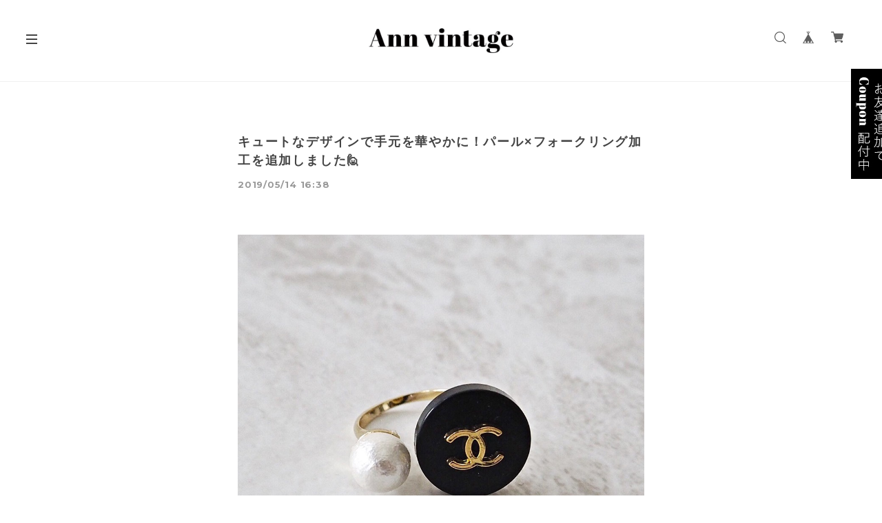

--- FILE ---
content_type: text/html; charset=UTF-8
request_url: https://www.annvintage.com/blog/2019/05/14/163859
body_size: 28998
content:

<!DOCTYPE html>
<!--[if lt IE 7 ]><html class="ie ie6" lang="ja"> <![endif]-->
<!--[if IE 7 ]><html class="ie ie7" lang="ja"> <![endif]-->
<!--[if IE 8 ]><html class="ie ie8" lang="ja"> <![endif]-->
<!--[if (gte IE 9)|!(IE)]><!--><html lang="ja"> <!--<![endif]-->
<head>

<link rel="stylesheet" type="text/css" href="https://cf-baseassets.thebase.in/19cff5233acc0c6b06216500f3603ead/asset/shop/BASEshop-c04794395695aab12cc9.css"/>
    
    <style type="text/css">
<!--
a#rc_rightArea {
 width: 65px; /*画像の全体幅*/
 position: fixed;
 top: 100px;
 right: -20px; /*マウスを乗せた時に出てくる幅*/
 display: inline-block;
 transition: all .2s ease;
 z-index: 9999;
}
a#rc_rightArea:hover{
 right: 0;
}
-->
</style>


<a id="rc_rightArea" href="https://lin.ee/hFdr9Sb">
<img src="https://base-ec2.akamaized.net/images/user/template/annevintage-official-ec/image-pickup3_5e79aab79f94f.jpg" />
</a>
    
	<meta charset="utf-8">
	<meta name="copyright" content="BASE" />
	<title>キュートなデザインで手元を華やかに！パール×フォークリング加工を追加しました🙋 | annvintage</title>
	<link rel='icon' type='image/png' href='//static.thebase.in/favicon.png' />
<link rel='apple-touch-icon' sizes='180x180' href='//static.thebase.in/apple-touch-icon.png' />
<link rel='apple-touch-icon-precomposed' href='//static.thebase.in/apple-touch-icon.png' />

	<script src='/js/jquery-1.8.2.min.js'></script>
	<link rel='canonical' href='https://www.annvintage.com/blog/2019/05/14/163859' />

<meta name="google-site-verification" content="HZhQMRIZMN8HVOmtyQfU4tdOTXBk3uxvLAVzMUdG4cI" />

	<script src="https://thebase.com/js/jquery.bottom-1.0.js"></script>
	<script src="https://thebase.com/js/change_status.js?1769561469854"></script>

	<meta name="viewport" content="width=device-width, initial-scale=1.0, minimum-scale=1.0, maximum-scale=1.0, user-scalable=no">
	<meta name="BASE-Theme-Name" content="Copenhagen">
	<meta name="BASE-Theme-Version" content="1">

	<!-- 追加ファイル -->
	<link href="https://fonts.googleapis.com/css?family=Montserrat:400,700|Playfair+Display:400,700|Lato:400,700|Amatic+SC|Oswald:400,700|Pacifico|EB+Garamond:400,700|Quicksand:400,700|Spectral+SC:400,700|Crimson+Text:400,700|Josefin+Slab:400,700|Raleway:400,700" rel="stylesheet">

	<!-- //////////////////////////////// 更新する箇所 //////////////////////////////////////////////// -->
	<link rel="stylesheet" type="text/css" href="https://basefile.akamaized.net/copen/5d58d079b6d43/style-copenhagen.css">
	<!-- //////////////////////////////// 更新する箇所 //////////////////////////////////////////////// -->


	<script src="https://basefile.akamaized.net/copen/5a83fd2862d15/slidebars_v1.min.js"></script>	
	<link rel="stylesheet" type="text/css" href="https://basefile.akamaized.net/copen/5a83fd372d9e9/slidebars_v1.css">
	<link rel="stylesheet" type="text/css" href="https://basefile.akamaized.net/copen/5a83fd56a7918/slick.css">
	<link rel="stylesheet" type="text/css" href="https://basefile.akamaized.net/copen/5c8121984d702/slick-theme.css">
	<script src="https://basefile.akamaized.net/copen/5a83fd636d294/slick.min.js"></script>
	<!-- /追加ファイル -->


	<link rel="stylesheet" href="/css/shopTemplate/common.css?1769561469854">
	<link rel="stylesheet" href="https://thebase.com/css/colorbox.css">

	

	
	
<style type="text/css">
body { 
        background-image: none;
        background-color: #ffffff;
     }
</style>

	
	<style type="text/css">
		#mainHeader {
			background: #ffffff;
		}
		.sidebar {
			background: #ffffff;
		}
		.sb-slidebar{
			background: #ffffff;
		}
		.logoText{
			color: #444444;
		}
		.childCategoryList01_child,
		.childCategoryList01_link,
		.mainHeaderNavColor,
		.appsItemCategoryTag_lowerLink,
		.categoryTitle01,
		.sec-ttl,
		#about .inner-conts h2,
		.relatedItems ul li .itemTitle,
		.item-detail .purchase .itemTitle,
		#pickup .item-ttl,
		#pickup .item-desc,
		.item-detail .purchase .itemDescription,
		.item-detail .purchase #itemSelect .purchaseElement label,
		.review01__title,.review01__tabChild,.review01__list,
		#about .shop-intro, #about .about-txt,
		.blog_body, #notPublic p,
		#contact .inquirySection h1, #contact .inquirySection p,
		#contact .inquirySection form dl dt {
			color: #444444;
		}
		a,p > a{
			color: #444444 !important;
		}
		.index .item .itemDetail,
		#pickup .item-price,
		#info .col-right ul li .date,
		.item-detail .purchase .itemPrice h3,
		.item-detail .purchase #itemAttention,
		.item-detail .purchase .report,
		.breadcrumb__notlink,
		.main #about.blogListMain .blog_publish .publish_date,
		#about .publish_date,
		.relatedItems ul li .itemPrice,
		#journal ul li .date a,
		.sideTitle,
		#mainFooter .footerMenu .boxLeft .copyright {
			color: #999999 !important;
		}

		.sb-slidebar nav #category-menu .category-list .appsItemCategoryTag_child a:before,
		#category-menu .category-list .appsItemCategoryTag_lowerchild li a:before,
		.side-link li a:before,
		.sec-ttl .view-all a:before {
			background-color: #999999;
		}
		@media only screen and (max-width:960px) { 
			#category-menu .category-list #appsItemCategoryTag .appsItemCategoryTag_child a:before{
				background-color: #999999;
			}
		}
		.hovline a::after,
		#category-menu .category-list ul li:before,
		.menu-trigger span,
		#pickup .col-left .badge,
		#pickup .item-btn a,
		.item-detail .purchase #purchase_form .button,
		.item-detail .purchase #purchase_form .purchaseButton__btn,
		
		#contact  .inquirySection form input[type=submit] ,
		.bar,
		#contact #inquiryCompleteSection a,
		#moreItems a,
		#salesPeriodModal .salesPeriodModal__btn--submit{
			color: #ffffff!important;
			background-color: #444444!important;
		}
		.slides .slideTitle {
			color: #000000;
		}
		.slides .slideSubTitle {
			color: #000000;
		}
		
		.purchaseButton__btn.purchaseButton__btn--noItem {
   display: none;
}
	</style>

	<!--[if IE]>
	<script src="https://html5shiv.googlecode.com/svn/trunk/html5.js"></script>
	<![endif]-->
	<!--[if lt IE 8 ]>
	<script src="https://ajax.googleapis.com/ajax/libs/chrome-frame/1/CFInstall.min.js"></script>
	<script>window.attachEvent('onload', function(){CFInstall.check({mode:'overlay'});});</script>
	<![endif]-->



	
		<meta http-equiv="X-UA-Compatible" content="IE=8 ; IE=9" />
	<meta name="description" content=" こんにちは！アンヴィンテージです。こちらのデザインすごく人気だったので、今までDMでのみオーダーを受け付けておりましたが、お問い合わせなしでSHOPから直接オーダ..." />
<meta name="keywords" content="キュートなデザインで手元を華やかに！パール×フォークリング加工を追加しました🙋 | annvintage,BASE,EC,store,ネットショップ,コマース,作成" />
<meta property="fb:app_id" content="350947278320210" />
<meta property="og:description" content=" こんにちは！アンヴィンテージです。こちらのデザインすごく人気だったので、今までDMでのみオーダーを受け付けておりましたが、お問い合わせなしでSHOPから直接オーダ..." />
<meta property="og:title" content="キュートなデザインで手元を華やかに！パール×フォークリング加工を追加しました🙋 | annvintage powered by BASE" />
<meta property="og:image" content="https://base-ec2if.akamaized.net/c/f=jpg/images/user/blog/2c86b6e2fd3fa2a9c0e69ed268edd8258157153e/blog/bb4f7004643172fcc693c85812c92d1e.jpg" />
<meta property="og:url" content="https://www.annvintage.com/blog/2019/05/14/163859" />
<meta property="og:site_name" content="キュートなデザインで手元を華やかに！パール×フォークリング加工を追加しました🙋 | annvintage powered by BASE" />
<meta property="og:type" content="website" />
<meta name="twitter:card" content="summary_large_image" />
<meta name="twitter:site" content="@annvintage2" />
<meta name="twitter:url" content="https://www.annvintage.com/blog/2019/05/14/163859" />
<meta name="twitter:title" content="キュートなデザインで手元を華やかに！パール×フォークリング加工を追加しました🙋 | annvintage powered by BASE" />
<meta name="twitter:description" content=" こんにちは！アンヴィンテージです。こちらのデザインすごく人気だったので、今までDMでのみオーダーを受け付けておりましたが、お問い合わせなしでSHOPから直接オーダ..." />
<meta name="twitter:image" content="https://base-ec2if.akamaized.net/c/f=jpg/images/user/blog/2c86b6e2fd3fa2a9c0e69ed268edd8258157153e/blog/bb4f7004643172fcc693c85812c92d1e.jpg" />

	
		<link rel="stylesheet" type="text/css" href="https://thebase.com/search/css/shopTemplate/search.css?1769561469854">
	
		<link rel="stylesheet" type="text/css" href="https://thebase.com/item_label/css/ShopTemplate/style.css?1769561469854">
	<script type="text/javascript" src="https://thebase.com/item_label/js/ShopTemplate/labelpostion.js?1769561469854"></script>
	


	<script type="text/javascript">
	//スライドがない場合の処理
	$(function(){
		if($('#noVisual').length){
		$("#index .conts-wrap, #index .sidebar").addClass("novisual");
		} else {
		$("#index .conts-wrap, #index .sidebar").removeClass("novisual");
		}
	});
	//ページの判定
	$(function(){
	if(document.URL.match("/privacy")) {
		$('body').addClass('privacy');
		}
	else if(document.URL.match("/law")) {
		$('body').addClass('law');
		}
	});
	$(function(){
	    if($('.inner-cat').length){
	        $("body").addClass("categories");
	    } else {
	        $("body").removeClass("categories");
	    }
	});
	//BASEロゴ非表示の場合
		$(function(){
		  $('#baseMenu li[style*="hidden"]').addClass('hide');
		});
	</script>

	<!-- 販売期間指定App -->
		<!-- /販売期間指定App -->

	<!-- 予約販売App -->
		<!-- /予約販売App -->

	<!-- BlogRss -->
	<script>
		$(function(){
		    $.ajax({
		        url: 'https://www.annvintage.com/blog/feed',
		        type: 'GET',
		        dataType: 'xml',
		    })
		    .done(function(data) {
		    	$('#rss').wrapInner('<ul></ul>');	
		        $('item', data).each(function(i) {
		            var link = $('link', this).text();
		            var title = $('title', this).text();
		            var image = $('image', this).text();
		            var dateTxt = dateSetFunc($("pubDate", this).text());
		            var blog_content = '<li><div class="journal-img"><a href="' + link + '"><img src="' + image + '"></div><div class="jp_gothic jt">' + title + '</div><div class="mont date">' + dateTxt + '</div></a></li>';
		            if(i === 6) { // 表示件数の設定
	                        return false;
	                };
		        $('#rss').find('ul').append(blog_content);
			    });
		    });
		});

		function dateSetFunc(str)
	    {
	        var objDate = new Date(str);
	        var y = objDate.getFullYear();
	        var m = twoDigit(objDate.getMonth() + 1);
	        var d = twoDigit(objDate.getDate());
	        var ymd = y + "." + m + "." + d;
	        str = ymd;
	        return str;
	    }
	    function twoDigit(d)
	    {
	        d = "0" + d;
	        d2 = d.substr(d.length - 2, 2);
	        return d2;
	    }
		// Blogページネーション崩れ防止
	    $(function() {
		  $('div.paginate-wrp').prepend('<div class="clearfix"></div>');
		 
		});
	</script>
	<!-- /BlogRss -->

	<!-- BlogList -->
	<script type="text/javascript">
		$(function() {
			$(".blog_inner").each(function(){ 
			    $(this).find(".blog_head_image").insertBefore($(this).find(".blog_title")); 
			})
			$(".blog_publish p").addClass("mont");
		});
		$(function(){
		    $(".blog_head_image").each(function() {
		        this.classList.remove('hide');
		    });
		});
	</script>
	<!-- /BlogList -->

	<!-- Slickjsよりも先に記載 -->
	<script type="text/javascript">
	// スライド画像がない場合、1px画像をDOMごと削除
	$(document).ready(function(){
		$("img[src*='1px']").parent("div").remove();
	});
	// Pickupのスライドが非表示の場合
	$(function() {
			$("#pickup").each(function(){ 
			    $(this).find(".hide").remove('div'); 
			})
		});


	// アイテムの高さを合わせる
	var $win = $(window);

	$win.on('load resize scroll', function() {
	  var windowWidth = window.innerWidth;

	  if (windowWidth > 881) {
	    $('#mainContent').each(function(i, box) {
			var maxHeight = 0;
			$(box).find('.item').each(function() {
				if ($(this).height() > maxHeight) maxHeight = $(this).height();
			});
			$(box).find('.item').height(maxHeight);
		});
	  }  else {
	    // Tablet, SPの処理
	  }
	});

	// Searchボタン
	$(document).on('click', 'a#toggle-search', function () 
		{ 
			var search = $('div#search');
			search.is(":visible") ? search.slideUp() : search.slideDown(function()
			{
				search.find('input').focus();
			});
			$('body,html').animate({
				scrollTop: 0
			}, 500);
			return false;
		});
		$(document).click(function(event) { 
	    if (!$.contains($("div#search")[0], event.target)) { 
	        $("div#search").slideUp();
	    }
	});
	</script>
	<!-- /Slickjsよりも先に記載 -->

	
		

	<script>
	  (function($) {
	    $(document).ready(function() {
	      $.slidebars();
	    });
	  }) (jQuery);
	</script>

	<script type="text/javascript">
	var _gaq = _gaq || [];
	var gtag = gtag || function(){};
</script>
			<script>
window.dataLayer = window.dataLayer || [];
window.dataLayer.push({

	
						'shopTheme': "user_annevintage-official-ec_5dccf9fc90037",
		
				'shopId': "annevintage-official-ec",

				
				
				
	
		});
</script>


<!-- Google Tag Manager for thebase.in-->
<noscript><iframe src="//www.googletagmanager.com/ns.html?id=GTM-K652NBTK"
height="0" width="0" style="display:none;visibility:hidden"></iframe></noscript>
<script>(function(w,d,s,l,i){w[l]=w[l]||[];w[l].push({'gtm.start':
new Date().getTime(),event:'gtm.js'});var f=d.getElementsByTagName(s)[0],
j=d.createElement(s),dl=l!='dataLayer'?'&l='+l:'';j.async=true;j.src=
'//www.googletagmanager.com/gtm.js?id='+i+dl;f.parentNode.insertBefore(j,f);
})(window,document,'script','dataLayer','GTM-K652NBTK');</script>
<!-- End Google Tag Manager -->

<script type="text/javascript">


</script>

	





	<!-- Facebook Pixel Code -->
	<script>
		!function(f,b,e,v,n,t,s){if(f.fbq)return;n=f.fbq=function(){n.callMethod?
			n.callMethod.apply(n,arguments):n.queue.push(arguments)};if(!f._fbq)f._fbq=n;
			n.push=n;n.loaded=!0;n.version='2.0';n.queue=[];t=b.createElement(e);t.async=!0;
			t.src=v;s=b.getElementsByTagName(e)[0];s.parentNode.insertBefore(t,s)}(window,
			document,'script','https://connect.facebook.net/en_US/fbevents.js');

			
		fbq('init', '588631411904967', {}, { agent: 'plthebase' });
		fbq('trackSingle', '588631411904967', 'PageView');

				data = null;
				
		fbq('init', '1036567210060245', {}, { agent: 'plthebase' });
		fbq('trackSingle', '1036567210060245', 'PageView');

				data = null;
				if (data) {
			(function(data) {
				window.addEventListener('load', function() {
					$.ajax({
						type: 'POST',
						url: "https://www.annvintage.com/facebook/conversion/",
						dataType: 'json',
						data: data,
						success: function (data) {},
					})
				})
			})(data)
		}

	</script>
	<!-- End Facebook Pixel Code -->





<meta name="cot:primaryColor" content="#000000"><meta name="cot:accentColor" content="#000000"><meta name="cot:textColor" content="#000000"><meta name="cot:lightTextColor" content="#ffffff"><meta name="cot:complementaryColor" content="#666666"><meta name="cot:titleColor" content="#000000">

	

	<script type="text/javascript">
		;window.NREUM||(NREUM={});NREUM.init={distributed_tracing:{enabled:true},privacy:{cookies_enabled:true},ajax:{deny_list:["bam.nr-data.net"]}};

		;NREUM.loader_config={accountID:"2907216",trustKey:"2804831",agentID:"663072695",licenseKey:"NRJS-4c41e18b2dabf750af0",applicationID:"663072695"}
		;NREUM.info={beacon:"bam.nr-data.net",errorBeacon:"bam.nr-data.net",licenseKey:"NRJS-4c41e18b2dabf750af0",applicationID:"663072695",sa:1}

		;/*! For license information please see nr-loader-spa-1.236.0.min.js.LICENSE.txt */
		(()=>{"use strict";var e,t,r={5763:(e,t,r)=>{r.d(t,{P_:()=>l,Mt:()=>g,C5:()=>s,DL:()=>v,OP:()=>T,lF:()=>D,Yu:()=>y,Dg:()=>h,CX:()=>c,GE:()=>b,sU:()=>_});var n=r(8632),i=r(9567);const o={beacon:n.ce.beacon,errorBeacon:n.ce.errorBeacon,licenseKey:void 0,applicationID:void 0,sa:void 0,queueTime:void 0,applicationTime:void 0,ttGuid:void 0,user:void 0,account:void 0,product:void 0,extra:void 0,jsAttributes:{},userAttributes:void 0,atts:void 0,transactionName:void 0,tNamePlain:void 0},a={};function s(e){if(!e)throw new Error("All info objects require an agent identifier!");if(!a[e])throw new Error("Info for ".concat(e," was never set"));return a[e]}function c(e,t){if(!e)throw new Error("All info objects require an agent identifier!");a[e]=(0,i.D)(t,o),(0,n.Qy)(e,a[e],"info")}var u=r(7056);const d=()=>{const e={blockSelector:"[data-nr-block]",maskInputOptions:{password:!0}};return{allow_bfcache:!0,privacy:{cookies_enabled:!0},ajax:{deny_list:void 0,enabled:!0,harvestTimeSeconds:10},distributed_tracing:{enabled:void 0,exclude_newrelic_header:void 0,cors_use_newrelic_header:void 0,cors_use_tracecontext_headers:void 0,allowed_origins:void 0},session:{domain:void 0,expiresMs:u.oD,inactiveMs:u.Hb},ssl:void 0,obfuscate:void 0,jserrors:{enabled:!0,harvestTimeSeconds:10},metrics:{enabled:!0},page_action:{enabled:!0,harvestTimeSeconds:30},page_view_event:{enabled:!0},page_view_timing:{enabled:!0,harvestTimeSeconds:30,long_task:!1},session_trace:{enabled:!0,harvestTimeSeconds:10},harvest:{tooManyRequestsDelay:60},session_replay:{enabled:!1,harvestTimeSeconds:60,sampleRate:.1,errorSampleRate:.1,maskTextSelector:"*",maskAllInputs:!0,get blockClass(){return"nr-block"},get ignoreClass(){return"nr-ignore"},get maskTextClass(){return"nr-mask"},get blockSelector(){return e.blockSelector},set blockSelector(t){e.blockSelector+=",".concat(t)},get maskInputOptions(){return e.maskInputOptions},set maskInputOptions(t){e.maskInputOptions={...t,password:!0}}},spa:{enabled:!0,harvestTimeSeconds:10}}},f={};function l(e){if(!e)throw new Error("All configuration objects require an agent identifier!");if(!f[e])throw new Error("Configuration for ".concat(e," was never set"));return f[e]}function h(e,t){if(!e)throw new Error("All configuration objects require an agent identifier!");f[e]=(0,i.D)(t,d()),(0,n.Qy)(e,f[e],"config")}function g(e,t){if(!e)throw new Error("All configuration objects require an agent identifier!");var r=l(e);if(r){for(var n=t.split("."),i=0;i<n.length-1;i++)if("object"!=typeof(r=r[n[i]]))return;r=r[n[n.length-1]]}return r}const p={accountID:void 0,trustKey:void 0,agentID:void 0,licenseKey:void 0,applicationID:void 0,xpid:void 0},m={};function v(e){if(!e)throw new Error("All loader-config objects require an agent identifier!");if(!m[e])throw new Error("LoaderConfig for ".concat(e," was never set"));return m[e]}function b(e,t){if(!e)throw new Error("All loader-config objects require an agent identifier!");m[e]=(0,i.D)(t,p),(0,n.Qy)(e,m[e],"loader_config")}const y=(0,n.mF)().o;var w=r(385),x=r(6818);const A={buildEnv:x.Re,bytesSent:{},queryBytesSent:{},customTransaction:void 0,disabled:!1,distMethod:x.gF,isolatedBacklog:!1,loaderType:void 0,maxBytes:3e4,offset:Math.floor(w._A?.performance?.timeOrigin||w._A?.performance?.timing?.navigationStart||Date.now()),onerror:void 0,origin:""+w._A.location,ptid:void 0,releaseIds:{},session:void 0,xhrWrappable:"function"==typeof w._A.XMLHttpRequest?.prototype?.addEventListener,version:x.q4},E={};function T(e){if(!e)throw new Error("All runtime objects require an agent identifier!");if(!E[e])throw new Error("Runtime for ".concat(e," was never set"));return E[e]}function _(e,t){if(!e)throw new Error("All runtime objects require an agent identifier!");E[e]=(0,i.D)(t,A),(0,n.Qy)(e,E[e],"runtime")}function D(e){return function(e){try{const t=s(e);return!!t.licenseKey&&!!t.errorBeacon&&!!t.applicationID}catch(e){return!1}}(e)}},9567:(e,t,r)=>{r.d(t,{D:()=>i});var n=r(50);function i(e,t){try{if(!e||"object"!=typeof e)return(0,n.Z)("Setting a Configurable requires an object as input");if(!t||"object"!=typeof t)return(0,n.Z)("Setting a Configurable requires a model to set its initial properties");const r=Object.create(Object.getPrototypeOf(t),Object.getOwnPropertyDescriptors(t)),o=0===Object.keys(r).length?e:r;for(let a in o)if(void 0!==e[a])try{"object"==typeof e[a]&&"object"==typeof t[a]?r[a]=i(e[a],t[a]):r[a]=e[a]}catch(e){(0,n.Z)("An error occurred while setting a property of a Configurable",e)}return r}catch(e){(0,n.Z)("An error occured while setting a Configurable",e)}}},6818:(e,t,r)=>{r.d(t,{Re:()=>i,gF:()=>o,q4:()=>n});const n="1.236.0",i="PROD",o="CDN"},385:(e,t,r)=>{r.d(t,{FN:()=>a,IF:()=>u,Nk:()=>f,Tt:()=>s,_A:()=>o,il:()=>n,pL:()=>c,v6:()=>i,w1:()=>d});const n="undefined"!=typeof window&&!!window.document,i="undefined"!=typeof WorkerGlobalScope&&("undefined"!=typeof self&&self instanceof WorkerGlobalScope&&self.navigator instanceof WorkerNavigator||"undefined"!=typeof globalThis&&globalThis instanceof WorkerGlobalScope&&globalThis.navigator instanceof WorkerNavigator),o=n?window:"undefined"!=typeof WorkerGlobalScope&&("undefined"!=typeof self&&self instanceof WorkerGlobalScope&&self||"undefined"!=typeof globalThis&&globalThis instanceof WorkerGlobalScope&&globalThis),a=""+o?.location,s=/iPad|iPhone|iPod/.test(navigator.userAgent),c=s&&"undefined"==typeof SharedWorker,u=(()=>{const e=navigator.userAgent.match(/Firefox[/\s](\d+\.\d+)/);return Array.isArray(e)&&e.length>=2?+e[1]:0})(),d=Boolean(n&&window.document.documentMode),f=!!navigator.sendBeacon},1117:(e,t,r)=>{r.d(t,{w:()=>o});var n=r(50);const i={agentIdentifier:"",ee:void 0};class o{constructor(e){try{if("object"!=typeof e)return(0,n.Z)("shared context requires an object as input");this.sharedContext={},Object.assign(this.sharedContext,i),Object.entries(e).forEach((e=>{let[t,r]=e;Object.keys(i).includes(t)&&(this.sharedContext[t]=r)}))}catch(e){(0,n.Z)("An error occured while setting SharedContext",e)}}}},8e3:(e,t,r)=>{r.d(t,{L:()=>d,R:()=>c});var n=r(2177),i=r(1284),o=r(4322),a=r(3325);const s={};function c(e,t){const r={staged:!1,priority:a.p[t]||0};u(e),s[e].get(t)||s[e].set(t,r)}function u(e){e&&(s[e]||(s[e]=new Map))}function d(){let e=arguments.length>0&&void 0!==arguments[0]?arguments[0]:"",t=arguments.length>1&&void 0!==arguments[1]?arguments[1]:"feature";if(u(e),!e||!s[e].get(t))return a(t);s[e].get(t).staged=!0;const r=[...s[e]];function a(t){const r=e?n.ee.get(e):n.ee,a=o.X.handlers;if(r.backlog&&a){var s=r.backlog[t],c=a[t];if(c){for(var u=0;s&&u<s.length;++u)f(s[u],c);(0,i.D)(c,(function(e,t){(0,i.D)(t,(function(t,r){r[0].on(e,r[1])}))}))}delete a[t],r.backlog[t]=null,r.emit("drain-"+t,[])}}r.every((e=>{let[t,r]=e;return r.staged}))&&(r.sort(((e,t)=>e[1].priority-t[1].priority)),r.forEach((e=>{let[t]=e;a(t)})))}function f(e,t){var r=e[1];(0,i.D)(t[r],(function(t,r){var n=e[0];if(r[0]===n){var i=r[1],o=e[3],a=e[2];i.apply(o,a)}}))}},2177:(e,t,r)=>{r.d(t,{c:()=>f,ee:()=>u});var n=r(8632),i=r(2210),o=r(1284),a=r(5763),s="nr@context";let c=(0,n.fP)();var u;function d(){}function f(e){return(0,i.X)(e,s,l)}function l(){return new d}function h(){u.aborted=!0,u.backlog={}}c.ee?u=c.ee:(u=function e(t,r){var n={},c={},f={},g=!1;try{g=16===r.length&&(0,a.OP)(r).isolatedBacklog}catch(e){}var p={on:b,addEventListener:b,removeEventListener:y,emit:v,get:x,listeners:w,context:m,buffer:A,abort:h,aborted:!1,isBuffering:E,debugId:r,backlog:g?{}:t&&"object"==typeof t.backlog?t.backlog:{}};return p;function m(e){return e&&e instanceof d?e:e?(0,i.X)(e,s,l):l()}function v(e,r,n,i,o){if(!1!==o&&(o=!0),!u.aborted||i){t&&o&&t.emit(e,r,n);for(var a=m(n),s=w(e),d=s.length,f=0;f<d;f++)s[f].apply(a,r);var l=T()[c[e]];return l&&l.push([p,e,r,a]),a}}function b(e,t){n[e]=w(e).concat(t)}function y(e,t){var r=n[e];if(r)for(var i=0;i<r.length;i++)r[i]===t&&r.splice(i,1)}function w(e){return n[e]||[]}function x(t){return f[t]=f[t]||e(p,t)}function A(e,t){var r=T();p.aborted||(0,o.D)(e,(function(e,n){t=t||"feature",c[n]=t,t in r||(r[t]=[])}))}function E(e){return!!T()[c[e]]}function T(){return p.backlog}}(void 0,"globalEE"),c.ee=u)},5546:(e,t,r)=>{r.d(t,{E:()=>n,p:()=>i});var n=r(2177).ee.get("handle");function i(e,t,r,i,o){o?(o.buffer([e],i),o.emit(e,t,r)):(n.buffer([e],i),n.emit(e,t,r))}},4322:(e,t,r)=>{r.d(t,{X:()=>o});var n=r(5546);o.on=a;var i=o.handlers={};function o(e,t,r,o){a(o||n.E,i,e,t,r)}function a(e,t,r,i,o){o||(o="feature"),e||(e=n.E);var a=t[o]=t[o]||{};(a[r]=a[r]||[]).push([e,i])}},3239:(e,t,r)=>{r.d(t,{bP:()=>s,iz:()=>c,m$:()=>a});var n=r(385);let i=!1,o=!1;try{const e={get passive(){return i=!0,!1},get signal(){return o=!0,!1}};n._A.addEventListener("test",null,e),n._A.removeEventListener("test",null,e)}catch(e){}function a(e,t){return i||o?{capture:!!e,passive:i,signal:t}:!!e}function s(e,t){let r=arguments.length>2&&void 0!==arguments[2]&&arguments[2],n=arguments.length>3?arguments[3]:void 0;window.addEventListener(e,t,a(r,n))}function c(e,t){let r=arguments.length>2&&void 0!==arguments[2]&&arguments[2],n=arguments.length>3?arguments[3]:void 0;document.addEventListener(e,t,a(r,n))}},4402:(e,t,r)=>{r.d(t,{Ht:()=>u,M:()=>c,Rl:()=>a,ky:()=>s});var n=r(385);const i="xxxxxxxx-xxxx-4xxx-yxxx-xxxxxxxxxxxx";function o(e,t){return e?15&e[t]:16*Math.random()|0}function a(){const e=n._A?.crypto||n._A?.msCrypto;let t,r=0;return e&&e.getRandomValues&&(t=e.getRandomValues(new Uint8Array(31))),i.split("").map((e=>"x"===e?o(t,++r).toString(16):"y"===e?(3&o()|8).toString(16):e)).join("")}function s(e){const t=n._A?.crypto||n._A?.msCrypto;let r,i=0;t&&t.getRandomValues&&(r=t.getRandomValues(new Uint8Array(31)));const a=[];for(var s=0;s<e;s++)a.push(o(r,++i).toString(16));return a.join("")}function c(){return s(16)}function u(){return s(32)}},7056:(e,t,r)=>{r.d(t,{Bq:()=>n,Hb:()=>o,oD:()=>i});const n="NRBA",i=144e5,o=18e5},7894:(e,t,r)=>{function n(){return Math.round(performance.now())}r.d(t,{z:()=>n})},7243:(e,t,r)=>{r.d(t,{e:()=>o});var n=r(385),i={};function o(e){if(e in i)return i[e];if(0===(e||"").indexOf("data:"))return{protocol:"data"};let t;var r=n._A?.location,o={};if(n.il)t=document.createElement("a"),t.href=e;else try{t=new URL(e,r.href)}catch(e){return o}o.port=t.port;var a=t.href.split("://");!o.port&&a[1]&&(o.port=a[1].split("/")[0].split("@").pop().split(":")[1]),o.port&&"0"!==o.port||(o.port="https"===a[0]?"443":"80"),o.hostname=t.hostname||r.hostname,o.pathname=t.pathname,o.protocol=a[0],"/"!==o.pathname.charAt(0)&&(o.pathname="/"+o.pathname);var s=!t.protocol||":"===t.protocol||t.protocol===r.protocol,c=t.hostname===r.hostname&&t.port===r.port;return o.sameOrigin=s&&(!t.hostname||c),"/"===o.pathname&&(i[e]=o),o}},50:(e,t,r)=>{function n(e,t){"function"==typeof console.warn&&(console.warn("New Relic: ".concat(e)),t&&console.warn(t))}r.d(t,{Z:()=>n})},2587:(e,t,r)=>{r.d(t,{N:()=>c,T:()=>u});var n=r(2177),i=r(5546),o=r(8e3),a=r(3325);const s={stn:[a.D.sessionTrace],err:[a.D.jserrors,a.D.metrics],ins:[a.D.pageAction],spa:[a.D.spa],sr:[a.D.sessionReplay,a.D.sessionTrace]};function c(e,t){const r=n.ee.get(t);e&&"object"==typeof e&&(Object.entries(e).forEach((e=>{let[t,n]=e;void 0===u[t]&&(s[t]?s[t].forEach((e=>{n?(0,i.p)("feat-"+t,[],void 0,e,r):(0,i.p)("block-"+t,[],void 0,e,r),(0,i.p)("rumresp-"+t,[Boolean(n)],void 0,e,r)})):n&&(0,i.p)("feat-"+t,[],void 0,void 0,r),u[t]=Boolean(n))})),Object.keys(s).forEach((e=>{void 0===u[e]&&(s[e]?.forEach((t=>(0,i.p)("rumresp-"+e,[!1],void 0,t,r))),u[e]=!1)})),(0,o.L)(t,a.D.pageViewEvent))}const u={}},2210:(e,t,r)=>{r.d(t,{X:()=>i});var n=Object.prototype.hasOwnProperty;function i(e,t,r){if(n.call(e,t))return e[t];var i=r();if(Object.defineProperty&&Object.keys)try{return Object.defineProperty(e,t,{value:i,writable:!0,enumerable:!1}),i}catch(e){}return e[t]=i,i}},1284:(e,t,r)=>{r.d(t,{D:()=>n});const n=(e,t)=>Object.entries(e||{}).map((e=>{let[r,n]=e;return t(r,n)}))},4351:(e,t,r)=>{r.d(t,{P:()=>o});var n=r(2177);const i=()=>{const e=new WeakSet;return(t,r)=>{if("object"==typeof r&&null!==r){if(e.has(r))return;e.add(r)}return r}};function o(e){try{return JSON.stringify(e,i())}catch(e){try{n.ee.emit("internal-error",[e])}catch(e){}}}},3960:(e,t,r)=>{r.d(t,{K:()=>a,b:()=>o});var n=r(3239);function i(){return"undefined"==typeof document||"complete"===document.readyState}function o(e,t){if(i())return e();(0,n.bP)("load",e,t)}function a(e){if(i())return e();(0,n.iz)("DOMContentLoaded",e)}},8632:(e,t,r)=>{r.d(t,{EZ:()=>u,Qy:()=>c,ce:()=>o,fP:()=>a,gG:()=>d,mF:()=>s});var n=r(7894),i=r(385);const o={beacon:"bam.nr-data.net",errorBeacon:"bam.nr-data.net"};function a(){return i._A.NREUM||(i._A.NREUM={}),void 0===i._A.newrelic&&(i._A.newrelic=i._A.NREUM),i._A.NREUM}function s(){let e=a();return e.o||(e.o={ST:i._A.setTimeout,SI:i._A.setImmediate,CT:i._A.clearTimeout,XHR:i._A.XMLHttpRequest,REQ:i._A.Request,EV:i._A.Event,PR:i._A.Promise,MO:i._A.MutationObserver,FETCH:i._A.fetch}),e}function c(e,t,r){let i=a();const o=i.initializedAgents||{},s=o[e]||{};return Object.keys(s).length||(s.initializedAt={ms:(0,n.z)(),date:new Date}),i.initializedAgents={...o,[e]:{...s,[r]:t}},i}function u(e,t){a()[e]=t}function d(){return function(){let e=a();const t=e.info||{};e.info={beacon:o.beacon,errorBeacon:o.errorBeacon,...t}}(),function(){let e=a();const t=e.init||{};e.init={...t}}(),s(),function(){let e=a();const t=e.loader_config||{};e.loader_config={...t}}(),a()}},7956:(e,t,r)=>{r.d(t,{N:()=>i});var n=r(3239);function i(e){let t=arguments.length>1&&void 0!==arguments[1]&&arguments[1],r=arguments.length>2?arguments[2]:void 0,i=arguments.length>3?arguments[3]:void 0;return void(0,n.iz)("visibilitychange",(function(){if(t)return void("hidden"==document.visibilityState&&e());e(document.visibilityState)}),r,i)}},1214:(e,t,r)=>{r.d(t,{em:()=>v,u5:()=>N,QU:()=>S,_L:()=>I,Gm:()=>L,Lg:()=>M,gy:()=>U,BV:()=>Q,Kf:()=>ee});var n=r(2177);const i="nr@original";var o=Object.prototype.hasOwnProperty,a=!1;function s(e,t){return e||(e=n.ee),r.inPlace=function(e,t,n,i,o){n||(n="");var a,s,c,u="-"===n.charAt(0);for(c=0;c<t.length;c++)d(a=e[s=t[c]])||(e[s]=r(a,u?s+n:n,i,s,o))},r.flag=i,r;function r(t,r,n,a,s){return d(t)?t:(r||(r=""),nrWrapper[i]=t,u(t,nrWrapper,e),nrWrapper);function nrWrapper(){var i,u,d,f;try{u=this,i=[...arguments],d="function"==typeof n?n(i,u):n||{}}catch(t){c([t,"",[i,u,a],d],e)}o(r+"start",[i,u,a],d,s);try{return f=t.apply(u,i)}catch(e){throw o(r+"err",[i,u,e],d,s),e}finally{o(r+"end",[i,u,f],d,s)}}}function o(r,n,i,o){if(!a||t){var s=a;a=!0;try{e.emit(r,n,i,t,o)}catch(t){c([t,r,n,i],e)}a=s}}}function c(e,t){t||(t=n.ee);try{t.emit("internal-error",e)}catch(e){}}function u(e,t,r){if(Object.defineProperty&&Object.keys)try{return Object.keys(e).forEach((function(r){Object.defineProperty(t,r,{get:function(){return e[r]},set:function(t){return e[r]=t,t}})})),t}catch(e){c([e],r)}for(var n in e)o.call(e,n)&&(t[n]=e[n]);return t}function d(e){return!(e&&e instanceof Function&&e.apply&&!e[i])}var f=r(2210),l=r(385);const h={},g=XMLHttpRequest,p="addEventListener",m="removeEventListener";function v(e){var t=function(e){return(e||n.ee).get("events")}(e);if(h[t.debugId]++)return t;h[t.debugId]=1;var r=s(t,!0);function i(e){r.inPlace(e,[p,m],"-",o)}function o(e,t){return e[1]}return"getPrototypeOf"in Object&&(l.il&&b(document,i),b(l._A,i),b(g.prototype,i)),t.on(p+"-start",(function(e,t){var n=e[1];if(null!==n&&("function"==typeof n||"object"==typeof n)){var i=(0,f.X)(n,"nr@wrapped",(function(){var e={object:function(){if("function"!=typeof n.handleEvent)return;return n.handleEvent.apply(n,arguments)},function:n}[typeof n];return e?r(e,"fn-",null,e.name||"anonymous"):n}));this.wrapped=e[1]=i}})),t.on(m+"-start",(function(e){e[1]=this.wrapped||e[1]})),t}function b(e,t){let r=e;for(;"object"==typeof r&&!Object.prototype.hasOwnProperty.call(r,p);)r=Object.getPrototypeOf(r);for(var n=arguments.length,i=new Array(n>2?n-2:0),o=2;o<n;o++)i[o-2]=arguments[o];r&&t(r,...i)}var y="fetch-",w=y+"body-",x=["arrayBuffer","blob","json","text","formData"],A=l._A.Request,E=l._A.Response,T="prototype",_="nr@context";const D={};function N(e){const t=function(e){return(e||n.ee).get("fetch")}(e);if(!(A&&E&&l._A.fetch))return t;if(D[t.debugId]++)return t;function r(e,r,n){var i=e[r];"function"==typeof i&&(e[r]=function(){var e,r=[...arguments],o={};t.emit(n+"before-start",[r],o),o[_]&&o[_].dt&&(e=o[_].dt);var a=i.apply(this,r);return t.emit(n+"start",[r,e],a),a.then((function(e){return t.emit(n+"end",[null,e],a),e}),(function(e){throw t.emit(n+"end",[e],a),e}))})}return D[t.debugId]=1,x.forEach((e=>{r(A[T],e,w),r(E[T],e,w)})),r(l._A,"fetch",y),t.on(y+"end",(function(e,r){var n=this;if(r){var i=r.headers.get("content-length");null!==i&&(n.rxSize=i),t.emit(y+"done",[null,r],n)}else t.emit(y+"done",[e],n)})),t}const O={},j=["pushState","replaceState"];function S(e){const t=function(e){return(e||n.ee).get("history")}(e);return!l.il||O[t.debugId]++||(O[t.debugId]=1,s(t).inPlace(window.history,j,"-")),t}var P=r(3239);const C={},R=["appendChild","insertBefore","replaceChild"];function I(e){const t=function(e){return(e||n.ee).get("jsonp")}(e);if(!l.il||C[t.debugId])return t;C[t.debugId]=!0;var r=s(t),i=/[?&](?:callback|cb)=([^&#]+)/,o=/(.*)\.([^.]+)/,a=/^(\w+)(\.|$)(.*)$/;function c(e,t){var r=e.match(a),n=r[1],i=r[3];return i?c(i,t[n]):t[n]}return r.inPlace(Node.prototype,R,"dom-"),t.on("dom-start",(function(e){!function(e){if(!e||"string"!=typeof e.nodeName||"script"!==e.nodeName.toLowerCase())return;if("function"!=typeof e.addEventListener)return;var n=(a=e.src,s=a.match(i),s?s[1]:null);var a,s;if(!n)return;var u=function(e){var t=e.match(o);if(t&&t.length>=3)return{key:t[2],parent:c(t[1],window)};return{key:e,parent:window}}(n);if("function"!=typeof u.parent[u.key])return;var d={};function f(){t.emit("jsonp-end",[],d),e.removeEventListener("load",f,(0,P.m$)(!1)),e.removeEventListener("error",l,(0,P.m$)(!1))}function l(){t.emit("jsonp-error",[],d),t.emit("jsonp-end",[],d),e.removeEventListener("load",f,(0,P.m$)(!1)),e.removeEventListener("error",l,(0,P.m$)(!1))}r.inPlace(u.parent,[u.key],"cb-",d),e.addEventListener("load",f,(0,P.m$)(!1)),e.addEventListener("error",l,(0,P.m$)(!1)),t.emit("new-jsonp",[e.src],d)}(e[0])})),t}var k=r(5763);const H={};function L(e){const t=function(e){return(e||n.ee).get("mutation")}(e);if(!l.il||H[t.debugId])return t;H[t.debugId]=!0;var r=s(t),i=k.Yu.MO;return i&&(window.MutationObserver=function(e){return this instanceof i?new i(r(e,"fn-")):i.apply(this,arguments)},MutationObserver.prototype=i.prototype),t}const z={};function M(e){const t=function(e){return(e||n.ee).get("promise")}(e);if(z[t.debugId])return t;z[t.debugId]=!0;var r=n.c,o=s(t),a=k.Yu.PR;return a&&function(){function e(r){var n=t.context(),i=o(r,"executor-",n,null,!1);const s=Reflect.construct(a,[i],e);return t.context(s).getCtx=function(){return n},s}l._A.Promise=e,Object.defineProperty(e,"name",{value:"Promise"}),e.toString=function(){return a.toString()},Object.setPrototypeOf(e,a),["all","race"].forEach((function(r){const n=a[r];e[r]=function(e){let i=!1;[...e||[]].forEach((e=>{this.resolve(e).then(a("all"===r),a(!1))}));const o=n.apply(this,arguments);return o;function a(e){return function(){t.emit("propagate",[null,!i],o,!1,!1),i=i||!e}}}})),["resolve","reject"].forEach((function(r){const n=a[r];e[r]=function(e){const r=n.apply(this,arguments);return e!==r&&t.emit("propagate",[e,!0],r,!1,!1),r}})),e.prototype=a.prototype;const n=a.prototype.then;a.prototype.then=function(){var e=this,i=r(e);i.promise=e;for(var a=arguments.length,s=new Array(a),c=0;c<a;c++)s[c]=arguments[c];s[0]=o(s[0],"cb-",i,null,!1),s[1]=o(s[1],"cb-",i,null,!1);const u=n.apply(this,s);return i.nextPromise=u,t.emit("propagate",[e,!0],u,!1,!1),u},a.prototype.then[i]=n,t.on("executor-start",(function(e){e[0]=o(e[0],"resolve-",this,null,!1),e[1]=o(e[1],"resolve-",this,null,!1)})),t.on("executor-err",(function(e,t,r){e[1](r)})),t.on("cb-end",(function(e,r,n){t.emit("propagate",[n,!0],this.nextPromise,!1,!1)})),t.on("propagate",(function(e,r,n){this.getCtx&&!r||(this.getCtx=function(){if(e instanceof Promise)var r=t.context(e);return r&&r.getCtx?r.getCtx():this})}))}(),t}const B={},F="requestAnimationFrame";function U(e){const t=function(e){return(e||n.ee).get("raf")}(e);if(!l.il||B[t.debugId]++)return t;B[t.debugId]=1;var r=s(t);return r.inPlace(window,[F],"raf-"),t.on("raf-start",(function(e){e[0]=r(e[0],"fn-")})),t}const q={},G="setTimeout",V="setInterval",X="clearTimeout",W="-start",Z="-",$=[G,"setImmediate",V,X,"clearImmediate"];function Q(e){const t=function(e){return(e||n.ee).get("timer")}(e);if(q[t.debugId]++)return t;q[t.debugId]=1;var r=s(t);return r.inPlace(l._A,$.slice(0,2),G+Z),r.inPlace(l._A,$.slice(2,3),V+Z),r.inPlace(l._A,$.slice(3),X+Z),t.on(V+W,(function(e,t,n){e[0]=r(e[0],"fn-",null,n)})),t.on(G+W,(function(e,t,n){this.method=n,this.timerDuration=isNaN(e[1])?0:+e[1],e[0]=r(e[0],"fn-",this,n)})),t}var Y=r(50);const K={},J=["open","send"];function ee(e){var t=e||n.ee;const r=function(e){return(e||n.ee).get("xhr")}(t);if(K[r.debugId]++)return r;K[r.debugId]=1,v(t);var i=s(r),o=k.Yu.XHR,a=k.Yu.MO,c=k.Yu.PR,u=k.Yu.SI,d="readystatechange",f=["onload","onerror","onabort","onloadstart","onloadend","onprogress","ontimeout"],h=[],g=l._A.XMLHttpRequest.listeners,p=l._A.XMLHttpRequest=function(e){var t=new o(e);function n(){try{r.emit("new-xhr",[t],t),t.addEventListener(d,b,(0,P.m$)(!1))}catch(e){(0,Y.Z)("An error occured while intercepting XHR",e);try{r.emit("internal-error",[e])}catch(e){}}}return this.listeners=g?[...g,n]:[n],this.listeners.forEach((e=>e())),t};function m(e,t){i.inPlace(t,["onreadystatechange"],"fn-",E)}function b(){var e=this,t=r.context(e);e.readyState>3&&!t.resolved&&(t.resolved=!0,r.emit("xhr-resolved",[],e)),i.inPlace(e,f,"fn-",E)}if(function(e,t){for(var r in e)t[r]=e[r]}(o,p),p.prototype=o.prototype,i.inPlace(p.prototype,J,"-xhr-",E),r.on("send-xhr-start",(function(e,t){m(e,t),function(e){h.push(e),a&&(y?y.then(A):u?u(A):(w=-w,x.data=w))}(t)})),r.on("open-xhr-start",m),a){var y=c&&c.resolve();if(!u&&!c){var w=1,x=document.createTextNode(w);new a(A).observe(x,{characterData:!0})}}else t.on("fn-end",(function(e){e[0]&&e[0].type===d||A()}));function A(){for(var e=0;e<h.length;e++)m(0,h[e]);h.length&&(h=[])}function E(e,t){return t}return r}},7825:(e,t,r)=>{r.d(t,{t:()=>n});const n=r(3325).D.ajax},6660:(e,t,r)=>{r.d(t,{A:()=>i,t:()=>n});const n=r(3325).D.jserrors,i="nr@seenError"},3081:(e,t,r)=>{r.d(t,{gF:()=>o,mY:()=>i,t9:()=>n,vz:()=>s,xS:()=>a});const n=r(3325).D.metrics,i="sm",o="cm",a="storeSupportabilityMetrics",s="storeEventMetrics"},4649:(e,t,r)=>{r.d(t,{t:()=>n});const n=r(3325).D.pageAction},7633:(e,t,r)=>{r.d(t,{Dz:()=>i,OJ:()=>a,qw:()=>o,t9:()=>n});const n=r(3325).D.pageViewEvent,i="firstbyte",o="domcontent",a="windowload"},9251:(e,t,r)=>{r.d(t,{t:()=>n});const n=r(3325).D.pageViewTiming},3614:(e,t,r)=>{r.d(t,{BST_RESOURCE:()=>i,END:()=>s,FEATURE_NAME:()=>n,FN_END:()=>u,FN_START:()=>c,PUSH_STATE:()=>d,RESOURCE:()=>o,START:()=>a});const n=r(3325).D.sessionTrace,i="bstResource",o="resource",a="-start",s="-end",c="fn"+a,u="fn"+s,d="pushState"},7836:(e,t,r)=>{r.d(t,{BODY:()=>A,CB_END:()=>E,CB_START:()=>u,END:()=>x,FEATURE_NAME:()=>i,FETCH:()=>_,FETCH_BODY:()=>v,FETCH_DONE:()=>m,FETCH_START:()=>p,FN_END:()=>c,FN_START:()=>s,INTERACTION:()=>l,INTERACTION_API:()=>d,INTERACTION_EVENTS:()=>o,JSONP_END:()=>b,JSONP_NODE:()=>g,JS_TIME:()=>T,MAX_TIMER_BUDGET:()=>a,REMAINING:()=>f,SPA_NODE:()=>h,START:()=>w,originalSetTimeout:()=>y});var n=r(5763);const i=r(3325).D.spa,o=["click","submit","keypress","keydown","keyup","change"],a=999,s="fn-start",c="fn-end",u="cb-start",d="api-ixn-",f="remaining",l="interaction",h="spaNode",g="jsonpNode",p="fetch-start",m="fetch-done",v="fetch-body-",b="jsonp-end",y=n.Yu.ST,w="-start",x="-end",A="-body",E="cb"+x,T="jsTime",_="fetch"},5938:(e,t,r)=>{r.d(t,{W:()=>o});var n=r(5763),i=r(2177);class o{constructor(e,t,r){this.agentIdentifier=e,this.aggregator=t,this.ee=i.ee.get(e,(0,n.OP)(this.agentIdentifier).isolatedBacklog),this.featureName=r,this.blocked=!1}}},9144:(e,t,r)=>{r.d(t,{j:()=>m});var n=r(3325),i=r(5763),o=r(5546),a=r(2177),s=r(7894),c=r(8e3),u=r(3960),d=r(385),f=r(50),l=r(3081),h=r(8632);function g(){const e=(0,h.gG)();["setErrorHandler","finished","addToTrace","inlineHit","addRelease","addPageAction","setCurrentRouteName","setPageViewName","setCustomAttribute","interaction","noticeError","setUserId"].forEach((t=>{e[t]=function(){for(var r=arguments.length,n=new Array(r),i=0;i<r;i++)n[i]=arguments[i];return function(t){for(var r=arguments.length,n=new Array(r>1?r-1:0),i=1;i<r;i++)n[i-1]=arguments[i];let o=[];return Object.values(e.initializedAgents).forEach((e=>{e.exposed&&e.api[t]&&o.push(e.api[t](...n))})),o.length>1?o:o[0]}(t,...n)}}))}var p=r(2587);function m(e){let t=arguments.length>1&&void 0!==arguments[1]?arguments[1]:{},m=arguments.length>2?arguments[2]:void 0,v=arguments.length>3?arguments[3]:void 0,{init:b,info:y,loader_config:w,runtime:x={loaderType:m},exposed:A=!0}=t;const E=(0,h.gG)();y||(b=E.init,y=E.info,w=E.loader_config),(0,i.Dg)(e,b||{}),(0,i.GE)(e,w||{}),(0,i.sU)(e,x),y.jsAttributes??={},d.v6&&(y.jsAttributes.isWorker=!0),(0,i.CX)(e,y),g();const T=function(e,t){t||(0,c.R)(e,"api");const h={};var g=a.ee.get(e),p=g.get("tracer"),m="api-",v=m+"ixn-";function b(t,r,n,o){const a=(0,i.C5)(e);return null===r?delete a.jsAttributes[t]:(0,i.CX)(e,{...a,jsAttributes:{...a.jsAttributes,[t]:r}}),x(m,n,!0,o||null===r?"session":void 0)(t,r)}function y(){}["setErrorHandler","finished","addToTrace","inlineHit","addRelease"].forEach((e=>h[e]=x(m,e,!0,"api"))),h.addPageAction=x(m,"addPageAction",!0,n.D.pageAction),h.setCurrentRouteName=x(m,"routeName",!0,n.D.spa),h.setPageViewName=function(t,r){if("string"==typeof t)return"/"!==t.charAt(0)&&(t="/"+t),(0,i.OP)(e).customTransaction=(r||"http://custom.transaction")+t,x(m,"setPageViewName",!0)()},h.setCustomAttribute=function(e,t){let r=arguments.length>2&&void 0!==arguments[2]&&arguments[2];if("string"==typeof e){if(["string","number"].includes(typeof t)||null===t)return b(e,t,"setCustomAttribute",r);(0,f.Z)("Failed to execute setCustomAttribute.\nNon-null value must be a string or number type, but a type of <".concat(typeof t,"> was provided."))}else(0,f.Z)("Failed to execute setCustomAttribute.\nName must be a string type, but a type of <".concat(typeof e,"> was provided."))},h.setUserId=function(e){if("string"==typeof e||null===e)return b("enduser.id",e,"setUserId",!0);(0,f.Z)("Failed to execute setUserId.\nNon-null value must be a string type, but a type of <".concat(typeof e,"> was provided."))},h.interaction=function(){return(new y).get()};var w=y.prototype={createTracer:function(e,t){var r={},i=this,a="function"==typeof t;return(0,o.p)(v+"tracer",[(0,s.z)(),e,r],i,n.D.spa,g),function(){if(p.emit((a?"":"no-")+"fn-start",[(0,s.z)(),i,a],r),a)try{return t.apply(this,arguments)}catch(e){throw p.emit("fn-err",[arguments,this,"string"==typeof e?new Error(e):e],r),e}finally{p.emit("fn-end",[(0,s.z)()],r)}}}};function x(e,t,r,i){return function(){return(0,o.p)(l.xS,["API/"+t+"/called"],void 0,n.D.metrics,g),i&&(0,o.p)(e+t,[(0,s.z)(),...arguments],r?null:this,i,g),r?void 0:this}}function A(){r.e(439).then(r.bind(r,7438)).then((t=>{let{setAPI:r}=t;r(e),(0,c.L)(e,"api")})).catch((()=>(0,f.Z)("Downloading runtime APIs failed...")))}return["actionText","setName","setAttribute","save","ignore","onEnd","getContext","end","get"].forEach((e=>{w[e]=x(v,e,void 0,n.D.spa)})),h.noticeError=function(e,t){"string"==typeof e&&(e=new Error(e)),(0,o.p)(l.xS,["API/noticeError/called"],void 0,n.D.metrics,g),(0,o.p)("err",[e,(0,s.z)(),!1,t],void 0,n.D.jserrors,g)},d.il?(0,u.b)((()=>A()),!0):A(),h}(e,v);return(0,h.Qy)(e,T,"api"),(0,h.Qy)(e,A,"exposed"),(0,h.EZ)("activatedFeatures",p.T),T}},3325:(e,t,r)=>{r.d(t,{D:()=>n,p:()=>i});const n={ajax:"ajax",jserrors:"jserrors",metrics:"metrics",pageAction:"page_action",pageViewEvent:"page_view_event",pageViewTiming:"page_view_timing",sessionReplay:"session_replay",sessionTrace:"session_trace",spa:"spa"},i={[n.pageViewEvent]:1,[n.pageViewTiming]:2,[n.metrics]:3,[n.jserrors]:4,[n.ajax]:5,[n.sessionTrace]:6,[n.pageAction]:7,[n.spa]:8,[n.sessionReplay]:9}}},n={};function i(e){var t=n[e];if(void 0!==t)return t.exports;var o=n[e]={exports:{}};return r[e](o,o.exports,i),o.exports}i.m=r,i.d=(e,t)=>{for(var r in t)i.o(t,r)&&!i.o(e,r)&&Object.defineProperty(e,r,{enumerable:!0,get:t[r]})},i.f={},i.e=e=>Promise.all(Object.keys(i.f).reduce(((t,r)=>(i.f[r](e,t),t)),[])),i.u=e=>(({78:"page_action-aggregate",147:"metrics-aggregate",242:"session-manager",317:"jserrors-aggregate",348:"page_view_timing-aggregate",412:"lazy-feature-loader",439:"async-api",538:"recorder",590:"session_replay-aggregate",675:"compressor",733:"session_trace-aggregate",786:"page_view_event-aggregate",873:"spa-aggregate",898:"ajax-aggregate"}[e]||e)+"."+{78:"ac76d497",147:"3dc53903",148:"1a20d5fe",242:"2a64278a",317:"49e41428",348:"bd6de33a",412:"2f55ce66",439:"30bd804e",538:"1b18459f",590:"cf0efb30",675:"ae9f91a8",733:"83105561",786:"06482edd",860:"03a8b7a5",873:"e6b09d52",898:"998ef92b"}[e]+"-1.236.0.min.js"),i.o=(e,t)=>Object.prototype.hasOwnProperty.call(e,t),e={},t="NRBA:",i.l=(r,n,o,a)=>{if(e[r])e[r].push(n);else{var s,c;if(void 0!==o)for(var u=document.getElementsByTagName("script"),d=0;d<u.length;d++){var f=u[d];if(f.getAttribute("src")==r||f.getAttribute("data-webpack")==t+o){s=f;break}}s||(c=!0,(s=document.createElement("script")).charset="utf-8",s.timeout=120,i.nc&&s.setAttribute("nonce",i.nc),s.setAttribute("data-webpack",t+o),s.src=r),e[r]=[n];var l=(t,n)=>{s.onerror=s.onload=null,clearTimeout(h);var i=e[r];if(delete e[r],s.parentNode&&s.parentNode.removeChild(s),i&&i.forEach((e=>e(n))),t)return t(n)},h=setTimeout(l.bind(null,void 0,{type:"timeout",target:s}),12e4);s.onerror=l.bind(null,s.onerror),s.onload=l.bind(null,s.onload),c&&document.head.appendChild(s)}},i.r=e=>{"undefined"!=typeof Symbol&&Symbol.toStringTag&&Object.defineProperty(e,Symbol.toStringTag,{value:"Module"}),Object.defineProperty(e,"__esModule",{value:!0})},i.j=364,i.p="https://js-agent.newrelic.com/",(()=>{var e={364:0,953:0};i.f.j=(t,r)=>{var n=i.o(e,t)?e[t]:void 0;if(0!==n)if(n)r.push(n[2]);else{var o=new Promise(((r,i)=>n=e[t]=[r,i]));r.push(n[2]=o);var a=i.p+i.u(t),s=new Error;i.l(a,(r=>{if(i.o(e,t)&&(0!==(n=e[t])&&(e[t]=void 0),n)){var o=r&&("load"===r.type?"missing":r.type),a=r&&r.target&&r.target.src;s.message="Loading chunk "+t+" failed.\n("+o+": "+a+")",s.name="ChunkLoadError",s.type=o,s.request=a,n[1](s)}}),"chunk-"+t,t)}};var t=(t,r)=>{var n,o,[a,s,c]=r,u=0;if(a.some((t=>0!==e[t]))){for(n in s)i.o(s,n)&&(i.m[n]=s[n]);if(c)c(i)}for(t&&t(r);u<a.length;u++)o=a[u],i.o(e,o)&&e[o]&&e[o][0](),e[o]=0},r=window.webpackChunkNRBA=window.webpackChunkNRBA||[];r.forEach(t.bind(null,0)),r.push=t.bind(null,r.push.bind(r))})();var o={};(()=>{i.r(o);var e=i(3325),t=i(5763);const r=Object.values(e.D);function n(e){const n={};return r.forEach((r=>{n[r]=function(e,r){return!1!==(0,t.Mt)(r,"".concat(e,".enabled"))}(r,e)})),n}var a=i(9144);var s=i(5546),c=i(385),u=i(8e3),d=i(5938),f=i(3960),l=i(50);class h extends d.W{constructor(e,t,r){let n=!(arguments.length>3&&void 0!==arguments[3])||arguments[3];super(e,t,r),this.auto=n,this.abortHandler,this.featAggregate,this.onAggregateImported,n&&(0,u.R)(e,r)}importAggregator(){let e=arguments.length>0&&void 0!==arguments[0]?arguments[0]:{};if(this.featAggregate||!this.auto)return;const r=c.il&&!0===(0,t.Mt)(this.agentIdentifier,"privacy.cookies_enabled");let n;this.onAggregateImported=new Promise((e=>{n=e}));const o=async()=>{let t;try{if(r){const{setupAgentSession:e}=await Promise.all([i.e(860),i.e(242)]).then(i.bind(i,3228));t=e(this.agentIdentifier)}}catch(e){(0,l.Z)("A problem occurred when starting up session manager. This page will not start or extend any session.",e)}try{if(!this.shouldImportAgg(this.featureName,t))return void(0,u.L)(this.agentIdentifier,this.featureName);const{lazyFeatureLoader:r}=await i.e(412).then(i.bind(i,8582)),{Aggregate:o}=await r(this.featureName,"aggregate");this.featAggregate=new o(this.agentIdentifier,this.aggregator,e),n(!0)}catch(e){(0,l.Z)("Downloading and initializing ".concat(this.featureName," failed..."),e),this.abortHandler?.(),n(!1)}};c.il?(0,f.b)((()=>o()),!0):o()}shouldImportAgg(r,n){return r!==e.D.sessionReplay||!1!==(0,t.Mt)(this.agentIdentifier,"session_trace.enabled")&&(!!n?.isNew||!!n?.state.sessionReplay)}}var g=i(7633),p=i(7894);class m extends h{static featureName=g.t9;constructor(r,n){let i=!(arguments.length>2&&void 0!==arguments[2])||arguments[2];if(super(r,n,g.t9,i),("undefined"==typeof PerformanceNavigationTiming||c.Tt)&&"undefined"!=typeof PerformanceTiming){const n=(0,t.OP)(r);n[g.Dz]=Math.max(Date.now()-n.offset,0),(0,f.K)((()=>n[g.qw]=Math.max((0,p.z)()-n[g.Dz],0))),(0,f.b)((()=>{const t=(0,p.z)();n[g.OJ]=Math.max(t-n[g.Dz],0),(0,s.p)("timing",["load",t],void 0,e.D.pageViewTiming,this.ee)}))}this.importAggregator()}}var v=i(1117),b=i(1284);class y extends v.w{constructor(e){super(e),this.aggregatedData={}}store(e,t,r,n,i){var o=this.getBucket(e,t,r,i);return o.metrics=function(e,t){t||(t={count:0});return t.count+=1,(0,b.D)(e,(function(e,r){t[e]=w(r,t[e])})),t}(n,o.metrics),o}merge(e,t,r,n,i){var o=this.getBucket(e,t,n,i);if(o.metrics){var a=o.metrics;a.count+=r.count,(0,b.D)(r,(function(e,t){if("count"!==e){var n=a[e],i=r[e];i&&!i.c?a[e]=w(i.t,n):a[e]=function(e,t){if(!t)return e;t.c||(t=x(t.t));return t.min=Math.min(e.min,t.min),t.max=Math.max(e.max,t.max),t.t+=e.t,t.sos+=e.sos,t.c+=e.c,t}(i,a[e])}}))}else o.metrics=r}storeMetric(e,t,r,n){var i=this.getBucket(e,t,r);return i.stats=w(n,i.stats),i}getBucket(e,t,r,n){this.aggregatedData[e]||(this.aggregatedData[e]={});var i=this.aggregatedData[e][t];return i||(i=this.aggregatedData[e][t]={params:r||{}},n&&(i.custom=n)),i}get(e,t){return t?this.aggregatedData[e]&&this.aggregatedData[e][t]:this.aggregatedData[e]}take(e){for(var t={},r="",n=!1,i=0;i<e.length;i++)t[r=e[i]]=A(this.aggregatedData[r]),t[r].length&&(n=!0),delete this.aggregatedData[r];return n?t:null}}function w(e,t){return null==e?function(e){e?e.c++:e={c:1};return e}(t):t?(t.c||(t=x(t.t)),t.c+=1,t.t+=e,t.sos+=e*e,e>t.max&&(t.max=e),e<t.min&&(t.min=e),t):{t:e}}function x(e){return{t:e,min:e,max:e,sos:e*e,c:1}}function A(e){return"object"!=typeof e?[]:(0,b.D)(e,E)}function E(e,t){return t}var T=i(8632),_=i(4402),D=i(4351);var N=i(7956),O=i(3239),j=i(9251);class S extends h{static featureName=j.t;constructor(e,r){let n=!(arguments.length>2&&void 0!==arguments[2])||arguments[2];super(e,r,j.t,n),c.il&&((0,t.OP)(e).initHidden=Boolean("hidden"===document.visibilityState),(0,N.N)((()=>(0,s.p)("docHidden",[(0,p.z)()],void 0,j.t,this.ee)),!0),(0,O.bP)("pagehide",(()=>(0,s.p)("winPagehide",[(0,p.z)()],void 0,j.t,this.ee))),this.importAggregator())}}var P=i(3081);class C extends h{static featureName=P.t9;constructor(e,t){let r=!(arguments.length>2&&void 0!==arguments[2])||arguments[2];super(e,t,P.t9,r),this.importAggregator()}}var R,I=i(2210),k=i(1214),H=i(2177),L={};try{R=localStorage.getItem("__nr_flags").split(","),console&&"function"==typeof console.log&&(L.console=!0,-1!==R.indexOf("dev")&&(L.dev=!0),-1!==R.indexOf("nr_dev")&&(L.nrDev=!0))}catch(e){}function z(e){try{L.console&&z(e)}catch(e){}}L.nrDev&&H.ee.on("internal-error",(function(e){z(e.stack)})),L.dev&&H.ee.on("fn-err",(function(e,t,r){z(r.stack)})),L.dev&&(z("NR AGENT IN DEVELOPMENT MODE"),z("flags: "+(0,b.D)(L,(function(e,t){return e})).join(", ")));var M=i(6660);class B extends h{static featureName=M.t;constructor(r,n){let i=!(arguments.length>2&&void 0!==arguments[2])||arguments[2];super(r,n,M.t,i),this.skipNext=0;try{this.removeOnAbort=new AbortController}catch(e){}const o=this;o.ee.on("fn-start",(function(e,t,r){o.abortHandler&&(o.skipNext+=1)})),o.ee.on("fn-err",(function(t,r,n){o.abortHandler&&!n[M.A]&&((0,I.X)(n,M.A,(function(){return!0})),this.thrown=!0,(0,s.p)("err",[n,(0,p.z)()],void 0,e.D.jserrors,o.ee))})),o.ee.on("fn-end",(function(){o.abortHandler&&!this.thrown&&o.skipNext>0&&(o.skipNext-=1)})),o.ee.on("internal-error",(function(t){(0,s.p)("ierr",[t,(0,p.z)(),!0],void 0,e.D.jserrors,o.ee)})),this.origOnerror=c._A.onerror,c._A.onerror=this.onerrorHandler.bind(this),c._A.addEventListener("unhandledrejection",(t=>{const r=function(e){let t="Unhandled Promise Rejection: ";if(e instanceof Error)try{return e.message=t+e.message,e}catch(t){return e}if(void 0===e)return new Error(t);try{return new Error(t+(0,D.P)(e))}catch(e){return new Error(t)}}(t.reason);(0,s.p)("err",[r,(0,p.z)(),!1,{unhandledPromiseRejection:1}],void 0,e.D.jserrors,this.ee)}),(0,O.m$)(!1,this.removeOnAbort?.signal)),(0,k.gy)(this.ee),(0,k.BV)(this.ee),(0,k.em)(this.ee),(0,t.OP)(r).xhrWrappable&&(0,k.Kf)(this.ee),this.abortHandler=this.#e,this.importAggregator()}#e(){this.removeOnAbort?.abort(),this.abortHandler=void 0}onerrorHandler(t,r,n,i,o){"function"==typeof this.origOnerror&&this.origOnerror(...arguments);try{this.skipNext?this.skipNext-=1:(0,s.p)("err",[o||new F(t,r,n),(0,p.z)()],void 0,e.D.jserrors,this.ee)}catch(t){try{(0,s.p)("ierr",[t,(0,p.z)(),!0],void 0,e.D.jserrors,this.ee)}catch(e){}}return!1}}function F(e,t,r){this.message=e||"Uncaught error with no additional information",this.sourceURL=t,this.line=r}let U=1;const q="nr@id";function G(e){const t=typeof e;return!e||"object"!==t&&"function"!==t?-1:e===c._A?0:(0,I.X)(e,q,(function(){return U++}))}function V(e){if("string"==typeof e&&e.length)return e.length;if("object"==typeof e){if("undefined"!=typeof ArrayBuffer&&e instanceof ArrayBuffer&&e.byteLength)return e.byteLength;if("undefined"!=typeof Blob&&e instanceof Blob&&e.size)return e.size;if(!("undefined"!=typeof FormData&&e instanceof FormData))try{return(0,D.P)(e).length}catch(e){return}}}var X=i(7243);class W{constructor(e){this.agentIdentifier=e,this.generateTracePayload=this.generateTracePayload.bind(this),this.shouldGenerateTrace=this.shouldGenerateTrace.bind(this)}generateTracePayload(e){if(!this.shouldGenerateTrace(e))return null;var r=(0,t.DL)(this.agentIdentifier);if(!r)return null;var n=(r.accountID||"").toString()||null,i=(r.agentID||"").toString()||null,o=(r.trustKey||"").toString()||null;if(!n||!i)return null;var a=(0,_.M)(),s=(0,_.Ht)(),c=Date.now(),u={spanId:a,traceId:s,timestamp:c};return(e.sameOrigin||this.isAllowedOrigin(e)&&this.useTraceContextHeadersForCors())&&(u.traceContextParentHeader=this.generateTraceContextParentHeader(a,s),u.traceContextStateHeader=this.generateTraceContextStateHeader(a,c,n,i,o)),(e.sameOrigin&&!this.excludeNewrelicHeader()||!e.sameOrigin&&this.isAllowedOrigin(e)&&this.useNewrelicHeaderForCors())&&(u.newrelicHeader=this.generateTraceHeader(a,s,c,n,i,o)),u}generateTraceContextParentHeader(e,t){return"00-"+t+"-"+e+"-01"}generateTraceContextStateHeader(e,t,r,n,i){return i+"@nr=0-1-"+r+"-"+n+"-"+e+"----"+t}generateTraceHeader(e,t,r,n,i,o){if(!("function"==typeof c._A?.btoa))return null;var a={v:[0,1],d:{ty:"Browser",ac:n,ap:i,id:e,tr:t,ti:r}};return o&&n!==o&&(a.d.tk=o),btoa((0,D.P)(a))}shouldGenerateTrace(e){return this.isDtEnabled()&&this.isAllowedOrigin(e)}isAllowedOrigin(e){var r=!1,n={};if((0,t.Mt)(this.agentIdentifier,"distributed_tracing")&&(n=(0,t.P_)(this.agentIdentifier).distributed_tracing),e.sameOrigin)r=!0;else if(n.allowed_origins instanceof Array)for(var i=0;i<n.allowed_origins.length;i++){var o=(0,X.e)(n.allowed_origins[i]);if(e.hostname===o.hostname&&e.protocol===o.protocol&&e.port===o.port){r=!0;break}}return r}isDtEnabled(){var e=(0,t.Mt)(this.agentIdentifier,"distributed_tracing");return!!e&&!!e.enabled}excludeNewrelicHeader(){var e=(0,t.Mt)(this.agentIdentifier,"distributed_tracing");return!!e&&!!e.exclude_newrelic_header}useNewrelicHeaderForCors(){var e=(0,t.Mt)(this.agentIdentifier,"distributed_tracing");return!!e&&!1!==e.cors_use_newrelic_header}useTraceContextHeadersForCors(){var e=(0,t.Mt)(this.agentIdentifier,"distributed_tracing");return!!e&&!!e.cors_use_tracecontext_headers}}var Z=i(7825),$=["load","error","abort","timeout"],Q=$.length,Y=t.Yu.REQ,K=c._A.XMLHttpRequest;class J extends h{static featureName=Z.t;constructor(r,n){let i=!(arguments.length>2&&void 0!==arguments[2])||arguments[2];super(r,n,Z.t,i),(0,t.OP)(r).xhrWrappable&&(this.dt=new W(r),this.handler=(e,t,r,n)=>(0,s.p)(e,t,r,n,this.ee),(0,k.u5)(this.ee),(0,k.Kf)(this.ee),function(r,n,i,o){function a(e){var t=this;t.totalCbs=0,t.called=0,t.cbTime=0,t.end=E,t.ended=!1,t.xhrGuids={},t.lastSize=null,t.loadCaptureCalled=!1,t.params=this.params||{},t.metrics=this.metrics||{},e.addEventListener("load",(function(r){_(t,e)}),(0,O.m$)(!1)),c.IF||e.addEventListener("progress",(function(e){t.lastSize=e.loaded}),(0,O.m$)(!1))}function s(e){this.params={method:e[0]},T(this,e[1]),this.metrics={}}function u(e,n){var i=(0,t.DL)(r);i.xpid&&this.sameOrigin&&n.setRequestHeader("X-NewRelic-ID",i.xpid);var a=o.generateTracePayload(this.parsedOrigin);if(a){var s=!1;a.newrelicHeader&&(n.setRequestHeader("newrelic",a.newrelicHeader),s=!0),a.traceContextParentHeader&&(n.setRequestHeader("traceparent",a.traceContextParentHeader),a.traceContextStateHeader&&n.setRequestHeader("tracestate",a.traceContextStateHeader),s=!0),s&&(this.dt=a)}}function d(e,t){var r=this.metrics,i=e[0],o=this;if(r&&i){var a=V(i);a&&(r.txSize=a)}this.startTime=(0,p.z)(),this.listener=function(e){try{"abort"!==e.type||o.loadCaptureCalled||(o.params.aborted=!0),("load"!==e.type||o.called===o.totalCbs&&(o.onloadCalled||"function"!=typeof t.onload)&&"function"==typeof o.end)&&o.end(t)}catch(e){try{n.emit("internal-error",[e])}catch(e){}}};for(var s=0;s<Q;s++)t.addEventListener($[s],this.listener,(0,O.m$)(!1))}function f(e,t,r){this.cbTime+=e,t?this.onloadCalled=!0:this.called+=1,this.called!==this.totalCbs||!this.onloadCalled&&"function"==typeof r.onload||"function"!=typeof this.end||this.end(r)}function l(e,t){var r=""+G(e)+!!t;this.xhrGuids&&!this.xhrGuids[r]&&(this.xhrGuids[r]=!0,this.totalCbs+=1)}function h(e,t){var r=""+G(e)+!!t;this.xhrGuids&&this.xhrGuids[r]&&(delete this.xhrGuids[r],this.totalCbs-=1)}function g(){this.endTime=(0,p.z)()}function m(e,t){t instanceof K&&"load"===e[0]&&n.emit("xhr-load-added",[e[1],e[2]],t)}function v(e,t){t instanceof K&&"load"===e[0]&&n.emit("xhr-load-removed",[e[1],e[2]],t)}function b(e,t,r){t instanceof K&&("onload"===r&&(this.onload=!0),("load"===(e[0]&&e[0].type)||this.onload)&&(this.xhrCbStart=(0,p.z)()))}function y(e,t){this.xhrCbStart&&n.emit("xhr-cb-time",[(0,p.z)()-this.xhrCbStart,this.onload,t],t)}function w(e){var t,r=e[1]||{};"string"==typeof e[0]?t=e[0]:e[0]&&e[0].url?t=e[0].url:c._A?.URL&&e[0]&&e[0]instanceof URL&&(t=e[0].href),t&&(this.parsedOrigin=(0,X.e)(t),this.sameOrigin=this.parsedOrigin.sameOrigin);var n=o.generateTracePayload(this.parsedOrigin);if(n&&(n.newrelicHeader||n.traceContextParentHeader))if("string"==typeof e[0]||c._A?.URL&&e[0]&&e[0]instanceof URL){var i={};for(var a in r)i[a]=r[a];i.headers=new Headers(r.headers||{}),s(i.headers,n)&&(this.dt=n),e.length>1?e[1]=i:e.push(i)}else e[0]&&e[0].headers&&s(e[0].headers,n)&&(this.dt=n);function s(e,t){var r=!1;return t.newrelicHeader&&(e.set("newrelic",t.newrelicHeader),r=!0),t.traceContextParentHeader&&(e.set("traceparent",t.traceContextParentHeader),t.traceContextStateHeader&&e.set("tracestate",t.traceContextStateHeader),r=!0),r}}function x(e,t){this.params={},this.metrics={},this.startTime=(0,p.z)(),this.dt=t,e.length>=1&&(this.target=e[0]),e.length>=2&&(this.opts=e[1]);var r,n=this.opts||{},i=this.target;"string"==typeof i?r=i:"object"==typeof i&&i instanceof Y?r=i.url:c._A?.URL&&"object"==typeof i&&i instanceof URL&&(r=i.href),T(this,r);var o=(""+(i&&i instanceof Y&&i.method||n.method||"GET")).toUpperCase();this.params.method=o,this.txSize=V(n.body)||0}function A(t,r){var n;this.endTime=(0,p.z)(),this.params||(this.params={}),this.params.status=r?r.status:0,"string"==typeof this.rxSize&&this.rxSize.length>0&&(n=+this.rxSize);var o={txSize:this.txSize,rxSize:n,duration:(0,p.z)()-this.startTime};i("xhr",[this.params,o,this.startTime,this.endTime,"fetch"],this,e.D.ajax)}function E(t){var r=this.params,n=this.metrics;if(!this.ended){this.ended=!0;for(var o=0;o<Q;o++)t.removeEventListener($[o],this.listener,!1);r.aborted||(n.duration=(0,p.z)()-this.startTime,this.loadCaptureCalled||4!==t.readyState?null==r.status&&(r.status=0):_(this,t),n.cbTime=this.cbTime,i("xhr",[r,n,this.startTime,this.endTime,"xhr"],this,e.D.ajax))}}function T(e,t){var r=(0,X.e)(t),n=e.params;n.hostname=r.hostname,n.port=r.port,n.protocol=r.protocol,n.host=r.hostname+":"+r.port,n.pathname=r.pathname,e.parsedOrigin=r,e.sameOrigin=r.sameOrigin}function _(e,t){e.params.status=t.status;var r=function(e,t){var r=e.responseType;return"json"===r&&null!==t?t:"arraybuffer"===r||"blob"===r||"json"===r?V(e.response):"text"===r||""===r||void 0===r?V(e.responseText):void 0}(t,e.lastSize);if(r&&(e.metrics.rxSize=r),e.sameOrigin){var n=t.getResponseHeader("X-NewRelic-App-Data");n&&(e.params.cat=n.split(", ").pop())}e.loadCaptureCalled=!0}n.on("new-xhr",a),n.on("open-xhr-start",s),n.on("open-xhr-end",u),n.on("send-xhr-start",d),n.on("xhr-cb-time",f),n.on("xhr-load-added",l),n.on("xhr-load-removed",h),n.on("xhr-resolved",g),n.on("addEventListener-end",m),n.on("removeEventListener-end",v),n.on("fn-end",y),n.on("fetch-before-start",w),n.on("fetch-start",x),n.on("fn-start",b),n.on("fetch-done",A)}(r,this.ee,this.handler,this.dt),this.importAggregator())}}var ee=i(3614);const{BST_RESOURCE:te,RESOURCE:re,START:ne,END:ie,FEATURE_NAME:oe,FN_END:ae,FN_START:se,PUSH_STATE:ce}=ee;var ue=i(7836);const{FEATURE_NAME:de,START:fe,END:le,BODY:he,CB_END:ge,JS_TIME:pe,FETCH:me,FN_START:ve,CB_START:be,FN_END:ye}=ue;var we=i(4649);class xe extends h{static featureName=we.t;constructor(e,t){let r=!(arguments.length>2&&void 0!==arguments[2])||arguments[2];super(e,t,we.t,r),this.importAggregator()}}new class{constructor(e){let t=arguments.length>1&&void 0!==arguments[1]?arguments[1]:(0,_.ky)(16);c._A?(this.agentIdentifier=t,this.sharedAggregator=new y({agentIdentifier:this.agentIdentifier}),this.features={},this.desiredFeatures=new Set(e.features||[]),this.desiredFeatures.add(m),Object.assign(this,(0,a.j)(this.agentIdentifier,e,e.loaderType||"agent")),this.start()):(0,l.Z)("Failed to initial the agent. Could not determine the runtime environment.")}get config(){return{info:(0,t.C5)(this.agentIdentifier),init:(0,t.P_)(this.agentIdentifier),loader_config:(0,t.DL)(this.agentIdentifier),runtime:(0,t.OP)(this.agentIdentifier)}}start(){const t="features";try{const r=n(this.agentIdentifier),i=[...this.desiredFeatures];i.sort(((t,r)=>e.p[t.featureName]-e.p[r.featureName])),i.forEach((t=>{if(r[t.featureName]||t.featureName===e.D.pageViewEvent){const n=function(t){switch(t){case e.D.ajax:return[e.D.jserrors];case e.D.sessionTrace:return[e.D.ajax,e.D.pageViewEvent];case e.D.sessionReplay:return[e.D.sessionTrace];case e.D.pageViewTiming:return[e.D.pageViewEvent];default:return[]}}(t.featureName);n.every((e=>r[e]))||(0,l.Z)("".concat(t.featureName," is enabled but one or more dependent features has been disabled (").concat((0,D.P)(n),"). This may cause unintended consequences or missing data...")),this.features[t.featureName]=new t(this.agentIdentifier,this.sharedAggregator)}})),(0,T.Qy)(this.agentIdentifier,this.features,t)}catch(e){(0,l.Z)("Failed to initialize all enabled instrument classes (agent aborted) -",e);for(const e in this.features)this.features[e].abortHandler?.();const r=(0,T.fP)();return delete r.initializedAgents[this.agentIdentifier]?.api,delete r.initializedAgents[this.agentIdentifier]?.[t],delete this.sharedAggregator,r.ee?.abort(),delete r.ee?.get(this.agentIdentifier),!1}}}({features:[J,m,S,class extends h{static featureName=oe;constructor(t,r){if(super(t,r,oe,!(arguments.length>2&&void 0!==arguments[2])||arguments[2]),!c.il)return;const n=this.ee;let i;(0,k.QU)(n),this.eventsEE=(0,k.em)(n),this.eventsEE.on(se,(function(e,t){this.bstStart=(0,p.z)()})),this.eventsEE.on(ae,(function(t,r){(0,s.p)("bst",[t[0],r,this.bstStart,(0,p.z)()],void 0,e.D.sessionTrace,n)})),n.on(ce+ne,(function(e){this.time=(0,p.z)(),this.startPath=location.pathname+location.hash})),n.on(ce+ie,(function(t){(0,s.p)("bstHist",[location.pathname+location.hash,this.startPath,this.time],void 0,e.D.sessionTrace,n)}));try{i=new PerformanceObserver((t=>{const r=t.getEntries();(0,s.p)(te,[r],void 0,e.D.sessionTrace,n)})),i.observe({type:re,buffered:!0})}catch(e){}this.importAggregator({resourceObserver:i})}},C,xe,B,class extends h{static featureName=de;constructor(e,r){if(super(e,r,de,!(arguments.length>2&&void 0!==arguments[2])||arguments[2]),!c.il)return;if(!(0,t.OP)(e).xhrWrappable)return;try{this.removeOnAbort=new AbortController}catch(e){}let n,i=0;const o=this.ee.get("tracer"),a=(0,k._L)(this.ee),s=(0,k.Lg)(this.ee),u=(0,k.BV)(this.ee),d=(0,k.Kf)(this.ee),f=this.ee.get("events"),l=(0,k.u5)(this.ee),h=(0,k.QU)(this.ee),g=(0,k.Gm)(this.ee);function m(e,t){h.emit("newURL",[""+window.location,t])}function v(){i++,n=window.location.hash,this[ve]=(0,p.z)()}function b(){i--,window.location.hash!==n&&m(0,!0);var e=(0,p.z)();this[pe]=~~this[pe]+e-this[ve],this[ye]=e}function y(e,t){e.on(t,(function(){this[t]=(0,p.z)()}))}this.ee.on(ve,v),s.on(be,v),a.on(be,v),this.ee.on(ye,b),s.on(ge,b),a.on(ge,b),this.ee.buffer([ve,ye,"xhr-resolved"],this.featureName),f.buffer([ve],this.featureName),u.buffer(["setTimeout"+le,"clearTimeout"+fe,ve],this.featureName),d.buffer([ve,"new-xhr","send-xhr"+fe],this.featureName),l.buffer([me+fe,me+"-done",me+he+fe,me+he+le],this.featureName),h.buffer(["newURL"],this.featureName),g.buffer([ve],this.featureName),s.buffer(["propagate",be,ge,"executor-err","resolve"+fe],this.featureName),o.buffer([ve,"no-"+ve],this.featureName),a.buffer(["new-jsonp","cb-start","jsonp-error","jsonp-end"],this.featureName),y(l,me+fe),y(l,me+"-done"),y(a,"new-jsonp"),y(a,"jsonp-end"),y(a,"cb-start"),h.on("pushState-end",m),h.on("replaceState-end",m),window.addEventListener("hashchange",m,(0,O.m$)(!0,this.removeOnAbort?.signal)),window.addEventListener("load",m,(0,O.m$)(!0,this.removeOnAbort?.signal)),window.addEventListener("popstate",(function(){m(0,i>1)}),(0,O.m$)(!0,this.removeOnAbort?.signal)),this.abortHandler=this.#e,this.importAggregator()}#e(){this.removeOnAbort?.abort(),this.abortHandler=void 0}}],loaderType:"spa"})})(),window.NRBA=o})();
				var shopId = 'annevintage-official-ec';
		newrelic.setCustomAttribute("Base.shop_id", shopId);
			</script>



<link rel="stylesheet" href="https://cf-baseassets.thebase.in/19cff5233acc0c6b06216500f3603ead/asset/shop/BASEshop-c04794395695aab12cc9.css">



<script src='https://ajax.googleapis.com/ajax/libs/jquery/3.7.1/jquery.min.js'></script>
<script>window.__BASE_JQUERY__ = jQuery.noConflict(true)</script>

</head>
<body class="shop template " id="blog">
<img id="tracimg" style="display: none;">

<script type="text/javascript">
	var url = "https\u003a\u002f\u002ftrack.thebase.in\u002findex.php\u003fdc\u005faction\u003daccess\u002findex\u0026type\u003d2\u0026view\u005fshop\u005fid\u003dannevintage-official-ec\u0026url\u003dhttp\u00253A\u00252F\u00252Fwww.annvintage.com\u00252Fblog\u00252F2019\u00252F05\u00252F14\u00252F163859\u0026time\u003d1769909083";
	var ref = document.referrer;
	if(ref!=""){
		url = url + '&referer=' + encodeURI(ref);
	}
	document.getElementById('tracimg').src = url;
</script>

<script>
(function() {
	const urlParams = new URLSearchParams(window.location.search);
	const campaignName = urlParams.get('from');
	
	if (campaignName) {
		const timestamp = Math.floor(Date.now() / 1000);
		const imgHtml = '<img height="1" width="1" style="display:none;" ' +
			'src="https://thebase.com/trackings/add/' + 
			encodeURIComponent(campaignName) + '/1?time=' + timestamp + '" />';
		
		document.currentScript.insertAdjacentHTML('afterend', imgHtml);
	}
})();
</script>

	
	
	<header id="mainHeader" class="wrapper sb-slide">
		<div id="shopHeader" class="clearfix">
			<div class="sb-toggle-left" id="slide-nav-open">
				<a class="menu-trigger" href="#">
				  <span></span>
				  <span></span>
				  <span></span>
				</a>
			</div> 
			<h1 class="pf"><a href="https://www.annvintage.com" id="logo"><img class="logoImage" src="https://baseec-img-mng.akamaized.net/images/user/logo/d1cae3d63545399cbc6fff8296e46327.jpg?imformat=generic&q=90&im=Resize,width=2048,aspect=fit,type=downsize" alt="annvintage"></a></h1>
			<div class="nav-icon">
				<nav class="mont">
					<ul>
												<li class="nav-search">
							<a href="#" id="toggle-search"><span id="x_iconSearch" class="mainHeaderNavColor icon-search"></span></a>
						</li>
												<li>
						<div id="baseMenu"> <ul class="clearfix"> <li class="base" ><a target="_blank"  href="https://thebase.com?from=annevintage-official-ec&p=shop"><img src="/img/shop/base.png" alt="ネットショップを開設するならBASE" title="BASE" height="30"></a></li> <li class="cart"> <a href="https://www.annvintage.com/cart/add/annevintage-official-ec"> <img src="/img/shop/cart.png" alt="shopping cart" height="30"> <div class="cart-badge" style="display: none;"> 
			<div class="cart-qty" style="display: none;"></div>
			<script>
			document.addEventListener("DOMContentLoaded", function() {
				const cartQty = window.localStorage && localStorage.getItem("cartQty") || "0";
				if (typeof cartQty === "string" && cartQty !== "0") {
					const cartQtyElements = document.querySelectorAll(".cart-qty");
					cartQtyElements.forEach(element => {
						element.textContent = cartQty;
						element.style.display = "block";
					});
				}
			});
			</script>
		 </div> </a> </li> </ul> </div> 
						</li>
					</ul>
				</nav>
			</div>
		</div>
	</header>
		<div id="search" class="searchbox">
		<form id="x_itemSearchForm" class="itemSearch__form" action="//www.annvintage.com/search" method="get">
			<input class="itemSearch__field jp_gothic" type="text" name="q" placeholder="SEARCH" value=""/>
			<button class="itemSearch__btn" type="submit"><span id="x_iconSearch" class="mainHeaderNavColor icon-search"></span></button>
		</form>
	</div>
	


	<!-- sb-site -->
	<div id="sb-site">
		
																		
					<!-- 商品詳細ページ -->
										<!-- /商品詳細ページ -->

					
					
					
					
										<div class="jp_gothic">
					<link rel="stylesheet" type="text/css" href="https://cf-baseassets.thebase.in/19cff5233acc0c6b06216500f3603ead/asset/shop/blog/blog_detail-d34c1d6c7473552c787d.css"/><div class="main">
	<div id="about" class="blogDetail">
		<div class="blog_inner">
			<div class="blog_contents">
				<div class="blog_title">
					<h2 itemprop="name"><a href="https://www.annvintage.com/blog/2019/05/14/163859">キュートなデザインで手元を華やかに！パール×フォークリング加工を追加しました🙋</a></h2>
				</div>
				<div class="blog_publish">
					<p class="publish_date" itemprop="dateModified" content="2019/05/14 16:38">2019/05/14 16:38</p>
				</div>
				<div class="blog_body" itemprop="description">
					<p class="text">
	<p class="mag-template-intro" style="margin-bottom: 0px; padding: 0px; border: 0px; outline: 0px; vertical-align: baseline; background-image: initial; background-position: initial; background-size: initial; background-repeat: initial; background-attachment: initial; background-origin: initial; background-clip: initial; color: rgb(51, 51, 51); font-family: TimesNewRoman, &quot;Times New Roman&quot;, Times, Baskerville, Georgia, YuGothic, 游ゴシック, &quot;ヒラギノ角ゴ Pro W3&quot;, HiraKakuPro-W3, メイリオ, Meiryo, &quot;ＭＳ Ｐゴシック&quot;, serif; letter-spacing: 0.7px;"><br></p><div id="">
                                            <img src="https://base-ec2if.akamaized.net/c/f=jpg/images/user/blog/2c86b6e2fd3fa2a9c0e69ed268edd8258157153e/blog/bb4f7004643172fcc693c85812c92d1e.jpg" clsss="img-responsive" style="opacity: 1; max-width: 100%; height: auto;"></div><p class="mag-template-intro" style="margin-bottom: 0px; padding: 0px; border: 0px; outline: 0px; vertical-align: baseline; background-image: initial; background-position: initial; background-size: initial; background-repeat: initial; background-attachment: initial; background-origin: initial; background-clip: initial; color: rgb(51, 51, 51); font-family: TimesNewRoman, &quot;Times New Roman&quot;, Times, Baskerville, Georgia, YuGothic, 游ゴシック, &quot;ヒラギノ角ゴ Pro W3&quot;, HiraKakuPro-W3, メイリオ, Meiryo, &quot;ＭＳ Ｐゴシック&quot;, serif; letter-spacing: 0.7px;"><br class="Apple-interchange-newline"></p><p class="mag-template-intro" style="margin-bottom: 0px; padding: 0px; border: 0px; outline: 0px; vertical-align: baseline; background-image: initial; background-position: initial; background-size: initial; background-repeat: initial; background-attachment: initial; background-origin: initial; background-clip: initial; color: rgb(51, 51, 51); font-family: TimesNewRoman, &quot;Times New Roman&quot;, Times, Baskerville, Georgia, YuGothic, 游ゴシック, &quot;ヒラギノ角ゴ Pro W3&quot;, HiraKakuPro-W3, メイリオ, Meiryo, &quot;ＭＳ Ｐゴシック&quot;, serif; letter-spacing: 0.7px;">こんにちは！アンヴィンテージです。</p><p class="mag-template-intro" style="margin-bottom: 0px; padding: 0px; border: 0px; outline: 0px; vertical-align: baseline; background-image: initial; background-position: initial; background-size: initial; background-repeat: initial; background-attachment: initial; background-origin: initial; background-clip: initial; color: rgb(51, 51, 51); font-family: TimesNewRoman, &quot;Times New Roman&quot;, Times, Baskerville, Georgia, YuGothic, 游ゴシック, &quot;ヒラギノ角ゴ Pro W3&quot;, HiraKakuPro-W3, メイリオ, Meiryo, &quot;ＭＳ Ｐゴシック&quot;, serif; letter-spacing: 0.7px;"><br></p><p class="mag-template-intro" style="margin-bottom: 0px; padding: 0px; border: 0px; outline: 0px; vertical-align: baseline; background-image: initial; background-position: initial; background-size: initial; background-repeat: initial; background-attachment: initial; background-origin: initial; background-clip: initial; color: rgb(51, 51, 51); font-family: TimesNewRoman, &quot;Times New Roman&quot;, Times, Baskerville, Georgia, YuGothic, 游ゴシック, &quot;ヒラギノ角ゴ Pro W3&quot;, HiraKakuPro-W3, メイリオ, Meiryo, &quot;ＭＳ Ｐゴシック&quot;, serif; letter-spacing: 0.7px;">こちらのデザインすごく人気だったので、</p><p class="mag-template-intro" style="margin-bottom: 0px; padding: 0px; border: 0px; outline: 0px; vertical-align: baseline; background-image: initial; background-position: initial; background-size: initial; background-repeat: initial; background-attachment: initial; background-origin: initial; background-clip: initial; color: rgb(51, 51, 51); font-family: TimesNewRoman, &quot;Times New Roman&quot;, Times, Baskerville, Georgia, YuGothic, 游ゴシック, &quot;ヒラギノ角ゴ Pro W3&quot;, HiraKakuPro-W3, メイリオ, Meiryo, &quot;ＭＳ Ｐゴシック&quot;, serif; letter-spacing: 0.7px;">今までDMでのみオーダーを受け付けておりましたが、お問い合わせなしでSHOPから直接オーダーいただけるようにしました。</p><p class="mag-template-intro" style="margin-bottom: 0px; padding: 0px; border: 0px; outline: 0px; vertical-align: baseline; background-image: initial; background-position: initial; background-size: initial; background-repeat: initial; background-attachment: initial; background-origin: initial; background-clip: initial; color: rgb(51, 51, 51); font-family: TimesNewRoman, &quot;Times New Roman&quot;, Times, Baskerville, Georgia, YuGothic, 游ゴシック, &quot;ヒラギノ角ゴ Pro W3&quot;, HiraKakuPro-W3, メイリオ, Meiryo, &quot;ＭＳ Ｐゴシック&quot;, serif; letter-spacing: 0.7px;">お気に入りのボタン１つとこちらをご購入いただけましたら加工させていただきます。</p><p class="mag-template-intro" style="margin-bottom: 0px; padding: 0px; border: 0px; outline: 0px; vertical-align: baseline; background-image: initial; background-position: initial; background-size: initial; background-repeat: initial; background-attachment: initial; background-origin: initial; background-clip: initial; color: rgb(51, 51, 51); font-family: TimesNewRoman, &quot;Times New Roman&quot;, Times, Baskerville, Georgia, YuGothic, 游ゴシック, &quot;ヒラギノ角ゴ Pro W3&quot;, HiraKakuPro-W3, メイリオ, Meiryo, &quot;ＭＳ Ｐゴシック&quot;, serif; letter-spacing: 0.7px;"><br></p><p class="mag-template-intro" style="margin-bottom: 0px; padding: 0px; border: 0px; outline: 0px; vertical-align: baseline; background-image: initial; background-position: initial; background-size: initial; background-repeat: initial; background-attachment: initial; background-origin: initial; background-clip: initial; color: rgb(51, 51, 51); font-family: TimesNewRoman, &quot;Times New Roman&quot;, Times, Baskerville, Georgia, YuGothic, 游ゴシック, &quot;ヒラギノ角ゴ Pro W3&quot;, HiraKakuPro-W3, メイリオ, Meiryo, &quot;ＭＳ Ｐゴシック&quot;, serif; letter-spacing: 0.7px;"><br></p><div id="">
                                            <img src="https://base-ec2if.akamaized.net/c/f=jpg/images/user/blog/2c86b6e2fd3fa2a9c0e69ed268edd8258157153e/blog/e8a2139defbf4862d7229ee6693ac4cf.jpg" clsss="img-responsive" style="opacity: 1; max-width: 100%; height: auto;"></div><p class="mag-template-intro" style="margin-bottom: 0px; padding: 0px; border: 0px; outline: 0px; vertical-align: baseline; background-image: initial; background-position: initial; background-size: initial; background-repeat: initial; background-attachment: initial; background-origin: initial; background-clip: initial; color: rgb(51, 51, 51); font-family: TimesNewRoman, &quot;Times New Roman&quot;, Times, Baskerville, Georgia, YuGothic, 游ゴシック, &quot;ヒラギノ角ゴ Pro W3&quot;, HiraKakuPro-W3, メイリオ, Meiryo, &quot;ＭＳ Ｐゴシック&quot;, serif; letter-spacing: 0.7px;"><br></p><p class="mag-template-intro" style="margin-bottom: 0px; padding: 0px; border: 0px; outline: 0px; vertical-align: baseline; background-image: initial; background-position: initial; background-size: initial; background-repeat: initial; background-attachment: initial; background-origin: initial; background-clip: initial; color: rgb(51, 51, 51); font-family: TimesNewRoman, &quot;Times New Roman&quot;, Times, Baskerville, Georgia, YuGothic, 游ゴシック, &quot;ヒラギノ角ゴ Pro W3&quot;, HiraKakuPro-W3, メイリオ, Meiryo, &quot;ＭＳ Ｐゴシック&quot;, serif; letter-spacing: 0.7px;"><br></p><p class="mag-template-intro" style="margin-bottom: 0px; padding: 0px; border: 0px; outline: 0px; vertical-align: baseline; background-image: initial; background-position: initial; background-size: initial; background-repeat: initial; background-attachment: initial; background-origin: initial; background-clip: initial; color: rgb(51, 51, 51); font-family: TimesNewRoman, &quot;Times New Roman&quot;, Times, Baskerville, Georgia, YuGothic, 游ゴシック, &quot;ヒラギノ角ゴ Pro W3&quot;, HiraKakuPro-W3, メイリオ, Meiryo, &quot;ＭＳ Ｐゴシック&quot;, serif; letter-spacing: 0.7px;">それでは😊</p><p class="mag-template-intro" style="margin-bottom: 0px; padding: 0px; border: 0px; outline: 0px; vertical-align: baseline; background-image: initial; background-position: initial; background-size: initial; background-repeat: initial; background-attachment: initial; background-origin: initial; background-clip: initial; color: rgb(51, 51, 51); font-family: TimesNewRoman, &quot;Times New Roman&quot;, Times, Baskerville, Georgia, YuGothic, 游ゴシック, &quot;ヒラギノ角ゴ Pro W3&quot;, HiraKakuPro-W3, メイリオ, Meiryo, &quot;ＭＳ Ｐゴシック&quot;, serif; letter-spacing: 0.7px;"><br></p><p class="mag-template-intro" style="margin-bottom: 0px; padding: 0px; border: 0px; outline: 0px; vertical-align: baseline; background-image: initial; background-position: initial; background-size: initial; background-repeat: initial; background-attachment: initial; background-origin: initial; background-clip: initial; color: rgb(51, 51, 51); font-family: TimesNewRoman, &quot;Times New Roman&quot;, Times, Baskerville, Georgia, YuGothic, 游ゴシック, &quot;ヒラギノ角ゴ Pro W3&quot;, HiraKakuPro-W3, メイリオ, Meiryo, &quot;ＭＳ Ｐゴシック&quot;, serif; letter-spacing: 0.7px;">公式Instagram　♥フォローしてください♥</p><p class="mag-template-intro" style="margin-bottom: 0px; padding: 0px; border: 0px; outline: 0px; vertical-align: baseline; background-image: initial; background-position: initial; background-size: initial; background-repeat: initial; background-attachment: initial; background-origin: initial; background-clip: initial; color: rgb(51, 51, 51); font-family: TimesNewRoman, &quot;Times New Roman&quot;, Times, Baskerville, Georgia, YuGothic, 游ゴシック, &quot;ヒラギノ角ゴ Pro W3&quot;, HiraKakuPro-W3, メイリオ, Meiryo, &quot;ＭＳ Ｐゴシック&quot;, serif; letter-spacing: 0.7px;"><a href="https://www.instagram.com/annvintage_shop/?hl=ja" target="_blank" rel="nofollow" style="margin: 0px; padding: 0px; vertical-align: baseline; background-image: initial; background-position: initial; background-size: initial; background-repeat: initial; background-attachment: initial; background-origin: initial; background-clip: initial; color: rgb(51, 51, 51); text-decoration-line: underline; display: inline;">https://www.instagram.com/annvintage_shop/?hl=ja</a></p>
								</p>
				</div>
				<div class="social">
					<ul class="clearfix">
						<li>
							<a href="http://www.facebook.com/sharer.php?u=https%3A%2F%2Fwww.annvintage.com%2Fblog%2F2019%2F05%2F14%2F163859" rel="nofollow" target="_blank">
							<img src="/img/shop/fbicon.png" height="30" width="30">
							</a>
						</li>
						<li class="tw">
						<a href="https://x.com/intent/tweet?url=https%3A%2F%2Fwww.annvintage.com%2Fblog%2F2019%2F05%2F14%2F163859&text=%E3%82%AD%E3%83%A5%E3%83%BC%E3%83%88%E3%81%AA%E3%83%87%E3%82%B6%E3%82%A4%E3%83%B3%E3%81%A7%E6%89%8B%E5%85%83%E3%82%92%E8%8F%AF%E3%82%84%E3%81%8B%E3%81%AB%EF%BC%81%E3%83%91%E3%83%BC%E3%83%AB%C3%97%E3%83%95%E3%82%A9%E3%83%BC%E3%82%AF%E3%83%AA%E3%83%B3%E3%82%B0%E5%8A%A0%E5%B7%A5%E3%82%92%E8%BF%BD%E5%8A%A0%E3%81%97%E3%81%BE%E3%81%97%E3%81%9F%F0%9F%99%8B｜annvintage&hashtags=BASEec&via=annvintage2" target="_blank" data-lang="ja"><img src="/img/shop/twicon.png" height="30" width="30"></a>
						</li>
					</ul>
				</div>
			</div>
		</div>
	</div>
</div>

					</div>
					
				</div>
				<!-- conts-wrap -->

								
				<!-- sidebar -->
				<div class="sidebar">
					<div class="inner mont">
												<div id="category-menu">
							<span class="sideTitle">CATEGORY</span>								
							<div class="category-list">
								 <ul id="appsItemCategoryTag">  <li class="appsItemCategoryTag_child"> <a href="https://www.annvintage.com/categories/1338445" class="mainHeaderNavColor">VINTAGE BUTTON</a>  <ul class="appsItemCategoryTag_lowerchild">  <li> <a href="https://www.annvintage.com/categories/1615045" class="mainHeaderNavColor appsItemCategoryTag_lowerLink">CHANEL</a> </li>  <li> <a href="https://www.annvintage.com/categories/1615047" class="mainHeaderNavColor appsItemCategoryTag_lowerLink">SAINT LAURENT</a> </li>  <li> <a href="https://www.annvintage.com/categories/1687357" class="mainHeaderNavColor appsItemCategoryTag_lowerLink">GUCCI</a> </li>  <li> <a href="https://www.annvintage.com/categories/1735778" class="mainHeaderNavColor appsItemCategoryTag_lowerLink">FENDI</a> </li>  <li> <a href="https://www.annvintage.com/categories/1793461" class="mainHeaderNavColor appsItemCategoryTag_lowerLink">CELINE</a> </li>  <li> <a href="https://www.annvintage.com/categories/1847904" class="mainHeaderNavColor appsItemCategoryTag_lowerLink">HERMES</a> </li>  <li> <a href="https://www.annvintage.com/categories/1958147" class="mainHeaderNavColor appsItemCategoryTag_lowerLink">Christian Dior</a> </li>  <li> <a href="https://www.annvintage.com/categories/1958158" class="mainHeaderNavColor appsItemCategoryTag_lowerLink">TORY BURCH</a> </li>  </ul>  </li>  <li class="appsItemCategoryTag_child"> <a href="https://www.annvintage.com/categories/1894038" class="mainHeaderNavColor">VINTAGE ITEM</a>  <ul class="appsItemCategoryTag_lowerchild">  <li> <a href="https://www.annvintage.com/categories/1894039" class="mainHeaderNavColor appsItemCategoryTag_lowerLink">DIOR</a> </li>  <li> <a href="https://www.annvintage.com/categories/1894042" class="mainHeaderNavColor appsItemCategoryTag_lowerLink">GIVENCHY</a> </li>  <li> <a href="https://www.annvintage.com/categories/1906483" class="mainHeaderNavColor appsItemCategoryTag_lowerLink">CHANEL</a> </li>  <li> <a href="https://www.annvintage.com/categories/1968442" class="mainHeaderNavColor appsItemCategoryTag_lowerLink">NINA RICH</a> </li>  <li> <a href="https://www.annvintage.com/categories/2078335" class="mainHeaderNavColor appsItemCategoryTag_lowerLink">CELINE</a> </li>  <li> <a href="https://www.annvintage.com/categories/2078365" class="mainHeaderNavColor appsItemCategoryTag_lowerLink">Salvatore Ferragamo</a> </li>  <li> <a href="https://www.annvintage.com/categories/2086388" class="mainHeaderNavColor appsItemCategoryTag_lowerLink">HERMES</a> </li>  <li> <a href="https://www.annvintage.com/categories/2093249" class="mainHeaderNavColor appsItemCategoryTag_lowerLink">LOUIS VUITTON</a> </li>  <li> <a href="https://www.annvintage.com/categories/2690593" class="mainHeaderNavColor appsItemCategoryTag_lowerLink">FENDI</a> </li>  <li> <a href="https://www.annvintage.com/categories/3476658" class="mainHeaderNavColor appsItemCategoryTag_lowerLink">Cartier</a> </li>  <li> <a href="https://www.annvintage.com/categories/3799822" class="mainHeaderNavColor appsItemCategoryTag_lowerLink">BURBERRY</a> </li>  <li> <a href="https://www.annvintage.com/categories/1965122" class="mainHeaderNavColor appsItemCategoryTag_lowerLink">CHLOE</a> </li>  <li> <a href="https://www.annvintage.com/categories/6137566" class="mainHeaderNavColor appsItemCategoryTag_lowerLink"> SAINT LAURENT</a> </li>  </ul>  </li>  <li class="appsItemCategoryTag_child"> <a href="https://www.annvintage.com/categories/2094939" class="mainHeaderNavColor">VINTAGE SCARF</a>  </li>  <li class="appsItemCategoryTag_child"> <a href="https://www.annvintage.com/categories/5473071" class="mainHeaderNavColor">VINTAGE PARTS</a>  </li>  <li class="appsItemCategoryTag_child"> <a href="https://www.annvintage.com/categories/1597968" class="mainHeaderNavColor"> PROCESSING</a>  <ul class="appsItemCategoryTag_lowerchild">  <li> <a href="https://www.annvintage.com/categories/1597969" class="mainHeaderNavColor appsItemCategoryTag_lowerLink">ピアス加工</a> </li>  <li> <a href="https://www.annvintage.com/categories/1597970" class="mainHeaderNavColor appsItemCategoryTag_lowerLink">イヤリング加工</a> </li>  <li> <a href="https://www.annvintage.com/categories/1597971" class="mainHeaderNavColor appsItemCategoryTag_lowerLink">OTHERS</a> </li>  </ul>  </li>  <li class="appsItemCategoryTag_child"> <a href="https://www.annvintage.com/categories/4201068" class="mainHeaderNavColor">SALE</a>  </li>  </ul>  
							</div>
						</div>
						
						<div class="side-link">
							<span class="sideTitle">GUIDE</span>
							<ul>
								<li><a href="https://www.annvintage.com/about" class="mainHeaderNavColor">annvintageについて</a></li>
								<li><a href="https://www.annvintage.com/blog" class="mainHeaderNavColor">BLOG</a></li>								<li><a href="https://thebase.com/inquiry/annevintage-official-ec" class="mainHeaderNavColor">お問い合わせ</a></li>
								<li><a href="https://www.annvintage.com/privacy" class="mainHeaderNavColor">プライバシーポリシー</a></li>
								<li><a href="https://www.annvintage.com/law" class="mainHeaderNavColor">特定商取引法に基づく表記</a></li>
							</ul>
						</div>
						
						<div class="side-link">
							<span class="sideTitle">LINK</span>
							<ul>
								<li></li>
								<li></li>
								<li></li>
							</ul>
						</div>
																			<div class="hide">サイドバナーを非表示</div>
											</div>
				</div>
				<!-- /sidebar -->
								

		</div>
		<!-- /inner-conts -->
	
		<footer id="mainFooter" class="wrapper clearfix">
			<div class="footerMenu jp_gothic">			
				<div class="boxRight">
					<ul>
						<li><a href="https://www.annvintage.com/privacy">プライバシーポリシー</a></li>
						<li><a href="https://www.annvintage.com/law">特定商取引法に基づく表記</a></li>
						<li class="for_overseas">
							<div></div>
						</li>
					</ul>
				</div>
				<div class="boxLeft">
						<ul class="clearfix social">
															<li><a href="https://www.facebook.com/Ann-vintage-414663255744175" target="_blank"><img src="/img/shop/fbicon.png" height="30" width="30"></a></li>
																						<li class="tw"><a href="https://twitter.com/annvintage2" target="_blank"><img src="/img/shop/twicon.png" height="30" width="30"></a></li>
																													<li><a href="https://line.me/R/ti/p/%40669psogx" target="_blank"><img src="/img/shop/lineicon.png" height="30" width="30"></a></li>
																						<li><a href="http://instagram.com/annvintage_official" target="_blank"><img src="/img/shop/igicon.png" height="30" width="30"></a></li>
													</ul>
						<div class="copyright mont"><small>&copy;annvintage</small></div>

				</div>
			</div>
		</footer>

		<input id="base_url" type="hidden" value="https://www.annvintage.com/" />

		<!-- script:Facebook -->
		<div id="fb-root"></div>
		<script>(function(d, s, id) {
		var js, fjs = d.getElementsByTagName(s)[0];
		if (d.getElementById(id)) return;
		js = d.createElement(s); js.id = id;
		js.src = "//connect.facebook.net/ja_JP/sdk.js#xfbml=1&appId=350947278320210&version=v2.0";
		fjs.parentNode.insertBefore(js, fjs);
		}(document, 'script', 'facebook-jssdk'));</script>

		<!-- script:Twitter -->
		<script>!function(d,s,id){var js,fjs=d.getElementsByTagName(s)[0],p=/^http:/.test(d.location)?'http':'https';if(!d.getElementById(id)){js=d.createElement(s);js.id=id;js.src=p+'://platform.twitter.com/widgets.js';fjs.parentNode.insertBefore(js,fjs);}}(document, 'script', 'twitter-wjs');
		</script>



		

	</div>
	<!-- /sb-site -->


	<!--slidebars-->
	<div class="sb-slidebar sb-left sb-style-push sb-momentum-scrolling">
		<nav class="mont">
			<ul>
				<li>
					<a class="mainHeaderNavColor" href="https://www.annvintage.com">HOME</a>							
				</li>
				<li>
					<a class="mainHeaderNavColor" href="https://www.annvintage.com/about">ABOUT</a>									</li>
								<li>
					<a class="mainHeaderNavColor" href="https://www.annvintage.com/blog">BLOG</a>									</li>
												<li>
					<div id="category-menu">
						<span class="mainHeaderNavColor">CATEGORY</span>							
						<div class="category-list">
							 <ul id="appsItemCategoryTag">  <li class="appsItemCategoryTag_child"> <a href="https://www.annvintage.com/categories/1338445" class="mainHeaderNavColor">VINTAGE BUTTON</a>  <ul class="appsItemCategoryTag_lowerchild">  <li> <a href="https://www.annvintage.com/categories/1615045" class="mainHeaderNavColor appsItemCategoryTag_lowerLink">CHANEL</a> </li>  <li> <a href="https://www.annvintage.com/categories/1615047" class="mainHeaderNavColor appsItemCategoryTag_lowerLink">SAINT LAURENT</a> </li>  <li> <a href="https://www.annvintage.com/categories/1687357" class="mainHeaderNavColor appsItemCategoryTag_lowerLink">GUCCI</a> </li>  <li> <a href="https://www.annvintage.com/categories/1735778" class="mainHeaderNavColor appsItemCategoryTag_lowerLink">FENDI</a> </li>  <li> <a href="https://www.annvintage.com/categories/1793461" class="mainHeaderNavColor appsItemCategoryTag_lowerLink">CELINE</a> </li>  <li> <a href="https://www.annvintage.com/categories/1847904" class="mainHeaderNavColor appsItemCategoryTag_lowerLink">HERMES</a> </li>  <li> <a href="https://www.annvintage.com/categories/1958147" class="mainHeaderNavColor appsItemCategoryTag_lowerLink">Christian Dior</a> </li>  <li> <a href="https://www.annvintage.com/categories/1958158" class="mainHeaderNavColor appsItemCategoryTag_lowerLink">TORY BURCH</a> </li>  </ul>  </li>  <li class="appsItemCategoryTag_child"> <a href="https://www.annvintage.com/categories/1894038" class="mainHeaderNavColor">VINTAGE ITEM</a>  <ul class="appsItemCategoryTag_lowerchild">  <li> <a href="https://www.annvintage.com/categories/1894039" class="mainHeaderNavColor appsItemCategoryTag_lowerLink">DIOR</a> </li>  <li> <a href="https://www.annvintage.com/categories/1894042" class="mainHeaderNavColor appsItemCategoryTag_lowerLink">GIVENCHY</a> </li>  <li> <a href="https://www.annvintage.com/categories/1906483" class="mainHeaderNavColor appsItemCategoryTag_lowerLink">CHANEL</a> </li>  <li> <a href="https://www.annvintage.com/categories/1968442" class="mainHeaderNavColor appsItemCategoryTag_lowerLink">NINA RICH</a> </li>  <li> <a href="https://www.annvintage.com/categories/2078335" class="mainHeaderNavColor appsItemCategoryTag_lowerLink">CELINE</a> </li>  <li> <a href="https://www.annvintage.com/categories/2078365" class="mainHeaderNavColor appsItemCategoryTag_lowerLink">Salvatore Ferragamo</a> </li>  <li> <a href="https://www.annvintage.com/categories/2086388" class="mainHeaderNavColor appsItemCategoryTag_lowerLink">HERMES</a> </li>  <li> <a href="https://www.annvintage.com/categories/2093249" class="mainHeaderNavColor appsItemCategoryTag_lowerLink">LOUIS VUITTON</a> </li>  <li> <a href="https://www.annvintage.com/categories/2690593" class="mainHeaderNavColor appsItemCategoryTag_lowerLink">FENDI</a> </li>  <li> <a href="https://www.annvintage.com/categories/3476658" class="mainHeaderNavColor appsItemCategoryTag_lowerLink">Cartier</a> </li>  <li> <a href="https://www.annvintage.com/categories/3799822" class="mainHeaderNavColor appsItemCategoryTag_lowerLink">BURBERRY</a> </li>  <li> <a href="https://www.annvintage.com/categories/1965122" class="mainHeaderNavColor appsItemCategoryTag_lowerLink">CHLOE</a> </li>  <li> <a href="https://www.annvintage.com/categories/6137566" class="mainHeaderNavColor appsItemCategoryTag_lowerLink"> SAINT LAURENT</a> </li>  </ul>  </li>  <li class="appsItemCategoryTag_child"> <a href="https://www.annvintage.com/categories/2094939" class="mainHeaderNavColor">VINTAGE SCARF</a>  </li>  <li class="appsItemCategoryTag_child"> <a href="https://www.annvintage.com/categories/5473071" class="mainHeaderNavColor">VINTAGE PARTS</a>  </li>  <li class="appsItemCategoryTag_child"> <a href="https://www.annvintage.com/categories/1597968" class="mainHeaderNavColor"> PROCESSING</a>  <ul class="appsItemCategoryTag_lowerchild">  <li> <a href="https://www.annvintage.com/categories/1597969" class="mainHeaderNavColor appsItemCategoryTag_lowerLink">ピアス加工</a> </li>  <li> <a href="https://www.annvintage.com/categories/1597970" class="mainHeaderNavColor appsItemCategoryTag_lowerLink">イヤリング加工</a> </li>  <li> <a href="https://www.annvintage.com/categories/1597971" class="mainHeaderNavColor appsItemCategoryTag_lowerLink">OTHERS</a> </li>  </ul>  </li>  <li class="appsItemCategoryTag_child"> <a href="https://www.annvintage.com/categories/4201068" class="mainHeaderNavColor">SALE</a>  </li>  </ul>  
						</div>
					</div>
				</li>
				
				
				<li>
					<a class="mainHeaderNavColor" href="https://thebase.com/inquiry/annevintage-official-ec">CONTACT</a></li>									</li>
				<div id="baseMenu"> <ul class="clearfix"> <li class="base" ><a target="_blank"  href="https://thebase.com?from=annevintage-official-ec&p=shop"><img src="/img/shop/base.png" alt="ネットショップを開設するならBASE" title="BASE" height="30"></a></li> <li class="cart"> <a href="https://www.annvintage.com/cart/add/annevintage-official-ec"> <img src="/img/shop/cart.png" alt="shopping cart" height="30"> <div class="cart-badge" style="display: none;"> 
			<div class="cart-qty" style="display: none;"></div>
			<script>
			document.addEventListener("DOMContentLoaded", function() {
				const cartQty = window.localStorage && localStorage.getItem("cartQty") || "0";
				if (typeof cartQty === "string" && cartQty !== "0") {
					const cartQtyElements = document.querySelectorAll(".cart-qty");
					cartQtyElements.forEach(element => {
						element.textContent = cartQty;
						element.style.display = "block";
					});
				}
			});
			</script>
		 </div> </a> </li> </ul> </div> 
								<div class="column itemSearch">
					<form id="x_itemSearchForm" class="itemSearch__form" action="//www.annvintage.com/search" method="get">
						<input class="itemSearch__field jp_gothic" type="text" name="q" placeholder="SEARCH" value=""/>
						<button class="itemSearch__btn" type="submit"><span id="x_iconSearch" class="mainHeaderNavColor icon-search"></span></button>
					</form>
				</div>
							</ul>
		</nav>
	</div>
	<!--slidebars-->


<script>
document.addEventListener('click',e=>{
	const t = e.target.closest('.track_outbound')
	t && fetch(`/trackings/track_outbound?${new URLSearchParams({ from_url: location.href, to_url: t.href, user_agent: navigator.userAgent })}`)
})
</script>

<input id="x_phrases" type="hidden" data-lang="ja" value="{&quot;apps&quot;:{&quot;message&quot;:{&quot;send&quot;:&quot;\u9001\u4fe1&quot;,&quot;placeholder&quot;:&quot;\u30e1\u30c3\u30bb\u30fc\u30b8\u3092\u5165\u529b\u3059\u308b&quot;,&quot;disabled&quot;:&quot;\u73fe\u5728\u30e1\u30c3\u30bb\u30fc\u30b8\u3092\u9001\u308b\u3053\u3068\u306f\u3067\u304d\u307e\u305b\u3093\u3002&quot;,&quot;maximum_length&quot;:&quot;\u4e00\u5ea6\u306b\u9001\u308c\u308b\u30e1\u30c3\u30bb\u30fc\u30b8\u306f\u6700\u5927500\u6587\u5b57\u3067\u3059\u3002&quot;,&quot;sending&quot;:&quot;\u9001\u4fe1\u4e2d...&quot;,&quot;failed&quot;:{&quot;text&quot;:&quot;\u30e1\u30c3\u30bb\u30fc\u30b8\u304c\u9001\u4fe1\u3067\u304d\u307e\u305b\u3093\u3067\u3057\u305f\u3002&quot;,&quot;image&quot;:&quot;\u753b\u50cf\u304c\u9001\u4fe1\u3067\u304d\u307e\u305b\u3093\u3067\u3057\u305f\u3002&quot;,&quot;text_and_image&quot;:&quot;\u30e1\u30c3\u30bb\u30fc\u30b8\u3068\u753b\u50cf\u304c\u9001\u4fe1\u3067\u304d\u307e\u305b\u3093\u3067\u3057\u305f\u3002&quot;},&quot;resend&quot;:&quot;\u518d\u9001\u4fe1\u3059\u308b&quot;,&quot;fatal_error&quot;:&quot;\u554f\u984c\u304c\u767a\u751f\u3057\u307e\u3057\u305f \u30da\u30fc\u30b8\u3092\u66f4\u65b0\u3057\u3066\u304f\u3060\u3055\u3044&quot;,&quot;system_error&quot;:&quot;\u30b7\u30b9\u30c6\u30e0\u3067\u554f\u984c\u304c\u767a\u751f\u3057\u307e\u3057\u305f\u3002\u6642\u9593\u3092\u304a\u3044\u3066\u518d\u5ea6\u304a\u8a66\u3057\u304f\u3060\u3055\u3044\u3002&quot;,&quot;receive_notifications_title&quot;:&quot;\u901a\u77e5\u3092\u53d7\u3051\u53d6\u308b&quot;,&quot;receive_notifications_body&quot;:&quot;\u30b7\u30e7\u30c3\u30d7\u304b\u3089\u8fd4\u4fe1\u304c\u3042\u3063\u305f\u5834\u5408\u306b\u901a\u77e5\u3092\u53d7\u3051\u53d6\u308b\u3053\u3068\u304c\u3067\u304d\u307e\u3059\u3002\u3059\u3067\u306b\u8cfc\u5165\u6e08\u307f\u306e\u5834\u5408\u306f\u3001\u8cfc\u5165\u6642\u306b\u3054\u767b\u9332\u3057\u305f\u9023\u7d61\u5148\u3092\u5165\u529b\u3057\u3066\u304f\u3060\u3055\u3044\u3002&quot;,&quot;receive_notifications_mail&quot;:&quot;\u30e1\u30fc\u30eb&quot;,&quot;receive_notifications_sms&quot;:&quot;SMS&quot;,&quot;receive_notifications_done&quot;:&quot;\u5b8c\u4e86&quot;,&quot;complete_notifications_setting_title&quot;:&quot;\u901a\u77e5\u8a2d\u5b9a\u304c\u5b8c\u4e86\u3057\u307e\u3057\u305f&quot;,&quot;complete_notifications_setting_body&quot;:&quot;\u30b7\u30e7\u30c3\u30d7\u304b\u3089\u8fd4\u4fe1\u304c\u5c4a\u3044\u305f\u3089\u4e0a\u8a18\u306e\u9023\u7d61\u5148\u306b\u304a\u77e5\u3089\u305b\u3057\u307e\u3059\u3002&quot;,&quot;today&quot;:&quot;\u4eca\u65e5&quot;,&quot;img_delete_dialog&quot;:&quot;\u753b\u50cf\u3092\u524a\u9664\u3057\u307e\u3059\u304b\uff1f&quot;,&quot;img_delete_success&quot;:&quot;\u753b\u50cf\u3092\u524a\u9664\u3057\u307e\u3057\u305f&quot;,&quot;img_deleted_text&quot;:&quot;\u753b\u50cf\u3092\u524a\u9664\u3057\u307e\u3057\u305f&quot;,&quot;img_upload&quot;:{&quot;failed&quot;:&quot;\u30a2\u30c3\u30d7\u30ed\u30fc\u30c9\u306b\u5931\u6557\u3057\u307e\u3057\u305f\u3002&quot;,&quot;size_limit&quot;:&quot;\u767b\u9332\u53ef\u80fd\u306a\u30d5\u30a1\u30a4\u30eb\u306f10MB\u307e\u3067\u3067\u3059\u3002&quot;,&quot;type_limit&quot;:&quot;\u30a2\u30c3\u30d7\u30ed\u30fc\u30c9\u3067\u304d\u308b\u306e\u306f\u753b\u50cf\uff08jpg, png, gif\uff09\u3067\u3059\u3002&quot;,&quot;num_limit&quot;:&quot;\u767b\u9332\u53ef\u80fd\u306a\u30d5\u30a1\u30a4\u30eb\u306f1\u679a\u307e\u3067\u3067\u3059\u3002&quot;,&quot;system_error&quot;:&quot;\u30b7\u30b9\u30c6\u30e0\u3067\u554f\u984c\u304c\u767a\u751f\u3057\u307e\u3057\u305f\u3002\u6642\u9593\u3092\u304a\u3044\u3066\u518d\u5ea6\u304a\u8a66\u3057\u304f\u3060\u3055\u3044\u3002&quot;},&quot;action_delete&quot;:&quot;\u524a\u9664\u3059\u308b&quot;,&quot;action_cancel&quot;:&quot;\u3084\u3081\u308b&quot;,&quot;period&quot;:&quot;\u3002&quot;}}}"></input><script type="text/javascript" src="https://cf-baseassets.thebase.in/19cff5233acc0c6b06216500f3603ead/asset/shop/BASEshop-a9dc129a640970b87cb2.js"></script>

</body>
</html>

<script>
	$(function(){
		var _color = $('#x_iconSearch').css('color');
		$('#x_itemSearchForm').css('border-color' , _color);
	});
</script>


--- FILE ---
content_type: application/xml; charset=UTF-8
request_url: https://www.annvintage.com/blog/feed
body_size: 4722
content:
<?xml version="1.0" encoding="UTF-8"?><rss version="2.0"
	xmlns:content="http://purl.org/rss/1.0/modules/content/"
	xmlns:wfw="http://wellformedweb.org/CommentAPI/"
	xmlns:dc="http://purl.org/dc/elements/1.1/"
	xmlns:atom="http://www.w3.org/2005/Atom"
	xmlns:sy="http://purl.org/rss/1.0/modules/syndication/"
	xmlns:slash="http://purl.org/rss/1.0/modules/slash/"
>
<channel>
	<title>Blog | annvintage</title>
	<atom:link href="https://www.annvintage.com/blog/feed" rel="self" type="application/rss+xml" />
	<link>https://www.annvintage.com/blog</link>
	<description><![CDATA[...ANN VINTAGEのシャネルボタンが本物な理由...

シャネルボタンを中心としたショップです。

ヴィンテージ・1910~80年代物や、90年〜2000年代にかけての定番のデザインや、シャネル ランウェイシリーズなどのレアなデザインもたまに仕入れて販売することもあり、幅広く取り扱いをしております。 

ヨーロッパ在住のバイヤー AYAKO が選別した、希少価値の高いヴィンテージボタンのみを揃えています。

シャネルのコレクションで使用されているボタンは、コレクション毎に制作されています。
定番のデザイン以外は２度と同じデザインが世に出回ることがないとされているため『ヨーロッパで一度出会ったらバイイングせざるおえない・・・』とバイヤー AYAKOも語ります。

ヴィンテージボタンは ヨーロッパ各国を周り現地 在住のバイヤー AYAKO が買い付けています。
そのため、お洋服のタグは本場フランスの物であったり、イタリアの物であったりします。
オリジナルパーツのような類似品も数多く流通する中で、ヴィンテージ物のシャネルのお洋服から直接ボタンを取って販売しているため 100% 本物のボタンです。

皆様に100パーセント本物のヴィンテージアイテムをお届けするために、このように洋服を海外よりバイイングしています。
ボタンで作る ANN VINTAGE オリジナルアイテムなども展開予定。

数少ない貴重な本物のヴィンテージボタンで、自分だけのオリジナルアイテムを作ることもできます。
繊細なシャネルボタンのデザインからインスピレーションを受け、 リメイクやアレンジをして世界に自分だけのハンドメイドアクセサリーを作ったりと様々な楽しみ方があります。

当店でお買い物していただく前に以下の内容を必ずご確認くださいませ。

・ボタンの細かい傷や剥げや汚れなどはヴィンテージならではの味です。
・ボタンが何年代のものであるかは洋服のタグにも記載がないため特定することができません。 
・シャネルの古いボタンは裏面にCHANELの刻印がありますが、近年のボタンはCHANELの刻印がありません。
・中には予備として保管されていたほぼ新品の状態のボタンもあるため、実際の商品と写真での写りが異なる場合がございます。
・また国内大手の中古ブランド品をお取り扱うお店ではブランドボタンの鑑定をされていません。
・偽物のボタンと何が違うのかとご質問いただくことがありますので別途記事に記載します。
・当店のお品に不安を感じられるお客様はご遠慮いただけたら幸いです。
・発送方法は基本クリックポスト（ https://www.post.japanpost.jp/service/clickpost/ ）


そのほかご質問があればお気軽にお問い合わせください。
  
古物営業法に基づく表記
株式会社AYAKI
東京都公安委員会　第303321905017号]]></description>
	<language>ja</language>
	<sy:updatePeriod>hourly</sy:updatePeriod>
	<sy:updateFrequency>1</sy:updateFrequency>

		<item>
		<title>【GIFT】ギフトバックの販売開始！</title>
		<link>https://www.annvintage.com/blog/2025/05/27/144024</link>
		<image>https://base-ec2.akamaized.net/images/user/blog/605488/blog/43ba455ae750f71e8a9b1df299be1f52.jpg</image>
		<pubDate>Tue, 27 May 2025 14:40:00 +0900</pubDate>
		<guid isPermaLink="true">https://www.annvintage.com/blog/2025/05/27/144024</guid>
		<content:encoded><![CDATA[こんにちは！Annvintageです。ギフトラッピングのご要望にお応えしてギフトバックの販売を開始しました✨厚みのある生地で出来た巾着にピンクベージュのリボンがかわいいデザイン。小さめサイズの巾着なのでアク...]]></content:encoded>
	</item>
		<item>
		<title>ヴィンテージパーツのアレンジ方法</title>
		<link>https://www.annvintage.com/blog/2023/10/06/120000</link>
		<image>https://base-ec2.akamaized.net/images/user/blog/605488/blog/37be7a4abd020fafb06b847bba8db8e5.jpg</image>
		<pubDate>Fri, 06 Oct 2023 12:00:00 +0900</pubDate>
		<guid isPermaLink="true">https://www.annvintage.com/blog/2023/10/06/120000</guid>
		<content:encoded><![CDATA[新しく販売を始めたヴィンテージパーツ。どんな風にアレンジしたらいいの？という方にアレンジ方法をご紹介です♪Ferragamoのパーツは切れ目を利用してリボンを通したら本家のバレッタのようなデザインに！リボン...]]></content:encoded>
	</item>
		<item>
		<title>ヴィンテージボタンのクリーニングを始めました🙋</title>
		<link>https://www.annvintage.com/blog/2023/05/26/120000</link>
		<image>https://base-ec2.akamaized.net/images/user/blog/605488/blog/7454dff2ba5d36c93a9dff6dbab7a52b.jpg</image>
		<pubDate>Fri, 26 May 2023 12:00:00 +0900</pubDate>
		<guid isPermaLink="true">https://www.annvintage.com/blog/2023/05/26/120000</guid>
		<content:encoded><![CDATA[こんにちは！Annvintageです。ヴィンテージボタンのクリーニングが出来るようになりました✨これまでも綺麗に出来る範囲で磨いてから発売をしていましたが、長年使われていたアイテムのボタンはbeforeのように細...]]></content:encoded>
	</item>
		<item>
		<title>ヘアゴムアレンジのやり方編 ②</title>
		<link>https://www.annvintage.com/blog/2022/04/20/180000</link>
		<image>https://base-ec2.akamaized.net/images/user/blog/605488/blog/6fc96e50c5e9763e8d6355679be92f2d.jpg</image>
		<pubDate>Wed, 20 Apr 2022 18:00:00 +0900</pubDate>
		<guid isPermaLink="true">https://www.annvintage.com/blog/2022/04/20/180000</guid>
		<content:encoded><![CDATA[ヘアゴムアレンジの簡単なアレンジ方法を紹介します♪既に紹介しているアレンジ方法もcheckしてみてください。ヘアゴムアレンジのやり方編 → https://www.annvintage.com/blog/2020/12/14/093457今回はヘアゴ...]]></content:encoded>
	</item>
		<item>
		<title>ヘアゴムアレンジのやり方編</title>
		<link>https://www.annvintage.com/blog/2020/12/14/093457</link>
		<image>https://base-ec2if.akamaized.net/c/f=jpg/images/user/blog/2c86b6e2fd3fa2a9c0e69ed268edd8258157153e/blog/fc96959195fb8e2867d463137b1f2a01.jpg</image>
		<pubDate>Mon, 14 Dec 2020 09:34:00 +0900</pubDate>
		<guid isPermaLink="true">https://www.annvintage.com/blog/2020/12/14/093457</guid>
		<content:encoded><![CDATA[ ヴィンテージボタンのヘアゴムアレンジは一番簡単なアレンジ方法！ボタンを加工せずにゴムを通すだけでも出来上がるので是非チャレンジしてみてくださいね♪ 二つ折りにしたゴムをボタンホールに通してくるっと通...]]></content:encoded>
	</item>
		<item>
		<title>ボタンでオリジナルイヤリングをハンドメイドしませんか？？</title>
		<link>https://www.annvintage.com/blog/2020/12/11/134545</link>
		<image>https://base-ec2if.akamaized.net/c/f=jpg/images/user/blog/2c86b6e2fd3fa2a9c0e69ed268edd8258157153e/blog/cbd8a31613497852bbe64f7b105275f2.jpg</image>
		<pubDate>Fri, 11 Dec 2020 13:45:00 +0900</pubDate>
		<guid isPermaLink="true">https://www.annvintage.com/blog/2020/12/11/134545</guid>
		<content:encoded><![CDATA[こんにちは！ ANN VINTAGE です。ボタンを簡単にイヤリングにできるイヤリングパーツが入荷しました✨使い方はとても簡単ではめ替えるだけなので１セット持っていると様々なボタンをイヤリングにして楽しむことが...]]></content:encoded>
	</item>
		<item>
		<title>LINE&amp;TWITTER開設のお知らせ😊</title>
		<link>https://www.annvintage.com/blog/2019/12/15/183330</link>
		<image>https://base-ec2.akamaized.net/images/user/blog/605488/blog/2efae047263a78814b762325ed343f0e.jpg</image>
		<pubDate>Sun, 15 Dec 2019 18:33:00 +0900</pubDate>
		<guid isPermaLink="true">https://www.annvintage.com/blog/2019/12/15/183330</guid>
		<content:encoded><![CDATA[こんばんは！annvintageです✨先日よりInstagramの方が消えてしまいまして、我々も困惑しており、現在復旧の目処が立っておりません。DMなどでご連絡いただいていたお客様など、大変ご迷惑をおかけしております🙇...]]></content:encoded>
	</item>
		<item>
		<title>【状態良好！】フェラガモのバレッタが入荷しました😊</title>
		<link>https://www.annvintage.com/blog/2019/12/11/182837</link>
		<image>https://base-ec2if.akamaized.net/c/f=jpg/images/user/blog/2c86b6e2fd3fa2a9c0e69ed268edd8258157153e/blog/83b8d9b5aee30dc2c4b6c94d7b3c7483.jpg</image>
		<pubDate>Wed, 11 Dec 2019 18:28:00 +0900</pubDate>
		<guid isPermaLink="true">https://www.annvintage.com/blog/2019/12/11/182837</guid>
		<content:encoded><![CDATA[ こんにちは😊また久しぶりの更新になってしまいました…。annvintageです。今日はバレッタの再販のご要望が多かったので入荷できたものをご紹介したいと思います♪フェラガモとセリーヌのバレッタです！フェラガモ...]]></content:encoded>
	</item>
		<item>
		<title>アクセサリー向きのミニインパクトココマークボタンが入荷しました😊</title>
		<link>https://www.annvintage.com/blog/2019/11/06/175553</link>
		<image>https://base-ec2if.akamaized.net/c/f=jpg/images/user/blog/2c86b6e2fd3fa2a9c0e69ed268edd8258157153e/blog/ea945fe16a15c964616b9027ef1dbb70.jpg</image>
		<pubDate>Wed, 06 Nov 2019 17:55:00 +0900</pubDate>
		<guid isPermaLink="true">https://www.annvintage.com/blog/2019/11/06/175553</guid>
		<content:encoded><![CDATA[ こんにちは😊久しぶりの更新になってしまいました。annvintageです。今日はミニインパクトボタンと本日発売のピンクボタンの紹介をします♪ミニインパクトボタンは1.5センチほどの大きさなのでピアスにもイヤリン...]]></content:encoded>
	</item>
		<item>
		<title>【再販・Instagram掲載情報】エルメス・セリエボタンが入荷しました🙋</title>
		<link>https://www.annvintage.com/blog/2019/10/14/180119</link>
		<image>https://base-ec2if.akamaized.net/c/f=png/images/user/blog/2c86b6e2fd3fa2a9c0e69ed268edd8258157153e/blog/1c1b324a2e8196c4f1697b9ebb6ea644.png</image>
		<pubDate>Mon, 14 Oct 2019 18:01:00 +0900</pubDate>
		<guid isPermaLink="true">https://www.annvintage.com/blog/2019/10/14/180119</guid>
		<content:encoded><![CDATA[ 人気のフェンディボタン再仕入れ情報！！！インフルエンサーの ＠sysysysy_0623さんも着用してくれています😊sayakoさんのインスタグラムはこちら。https://www.instagram.com/sysysysy_0623/ さやこさんはピア...]]></content:encoded>
	</item>
		<item>
		<title>【入荷情報】ピンクチェーンフレームのココマークボタンが入荷しました！</title>
		<link>https://www.annvintage.com/blog/2019/10/08/192623</link>
		<image>https://base-ec2if.akamaized.net/c/f=jpg/images/user/blog/2c86b6e2fd3fa2a9c0e69ed268edd8258157153e/blog/f3ba38fac63534d945202ef5074dbbc5.jpg</image>
		<pubDate>Tue, 08 Oct 2019 19:26:00 +0900</pubDate>
		<guid isPermaLink="true">https://www.annvintage.com/blog/2019/10/08/192623</guid>
		<content:encoded><![CDATA[ 今日は初入荷デザインのボタンをご紹介します🙋 ショッキングピンクのカラーボタンは、アンヴィンテージでは実は初めての入荷なんです😊結構落ち着いたカラーを選びがちなので入れてみました。目立つカラーなの...]]></content:encoded>
	</item>
		<item>
		<title>【入荷情報】フランスからやってきたラメジャケットから生まれたマトラッセ風ボタン</title>
		<link>https://www.annvintage.com/blog/2019/10/07/121500</link>
		<image>https://base-ec2if.akamaized.net/c/f=jpg/images/user/blog/2c86b6e2fd3fa2a9c0e69ed268edd8258157153e/blog/97e516574bff499ca8e4c80069edb507.jpg</image>
		<pubDate>Mon, 07 Oct 2019 12:15:00 +0900</pubDate>
		<guid isPermaLink="true">https://www.annvintage.com/blog/2019/10/07/121500</guid>
		<content:encoded><![CDATA[ 今日は初入荷デザインのボタンをご紹介します🙋 ラメラメのジャケットについていたこのボタン。重みがしっかりとあり漆黒で高級感があります。大きさが二種類ありまして、マトラッセ風のブラックデザイン。パー...]]></content:encoded>
	</item>
		<item>
		<title>ピンドットのフェンディボタン入荷しました😊</title>
		<link>https://www.annvintage.com/blog/2019/10/06/203000</link>
		<image>https://base-ec2if.akamaized.net/c/f=jpg/images/user/blog/2c86b6e2fd3fa2a9c0e69ed268edd8258157153e/blog/844181e313e51918d452105689af9135.jpg</image>
		<pubDate>Sun, 06 Oct 2019 20:30:00 +0900</pubDate>
		<guid isPermaLink="true">https://www.annvintage.com/blog/2019/10/06/203000</guid>
		<content:encoded><![CDATA[ スーツジャケットについていたこのボタン。FFマークの後ろをよ〜くみるとピンドットになっていてかなり凝った作りです。 ドット感わかりますか？？✨ワントーンでシンプルなのによくみるとロゴがあってさりげな...]]></content:encoded>
	</item>
		<item>
		<title>一点物のヴィンテージアクセサリーが入荷しました！CHANEL ゴールド イヤリング</title>
		<link>https://www.annvintage.com/blog/2019/10/04/181500</link>
		<image>https://base-ec2if.akamaized.net/c/f=jpg/images/user/blog/2c86b6e2fd3fa2a9c0e69ed268edd8258157153e/blog/a6ff6fb372dbd330d7e9aca0419e19ca.jpg</image>
		<pubDate>Sat, 05 Oct 2019 11:30:00 +0900</pubDate>
		<guid isPermaLink="true">https://www.annvintage.com/blog/2019/10/04/181500</guid>
		<content:encoded><![CDATA[ 今日はヴィンテージアクセサリーのご紹介です！表参道にある某ヴィンテージショップでは倍以上のお値段で売られていました(;o;)！美品な上に、めちゃめちゃお買い得です✨ちなみに当店のヴィンテージアクセサリ...]]></content:encoded>
	</item>
		<item>
		<title>超人気ボタンの色違い！早い者勝ちのレアボタンが入荷</title>
		<link>https://www.annvintage.com/blog/2019/10/04/121500</link>
		<image>https://base-ec2if.akamaized.net/c/f=jpg/images/user/blog/2c86b6e2fd3fa2a9c0e69ed268edd8258157153e/blog/9c0200cf9d0e912662f12944123cc3cf.jpg</image>
		<pubDate>Fri, 04 Oct 2019 12:15:00 +0900</pubDate>
		<guid isPermaLink="true">https://www.annvintage.com/blog/2019/10/04/121500</guid>
		<content:encoded><![CDATA[ 今日は毎回お洋服を見つけるたび入荷しているのですが、すぐ完売してしまう人気デザインのボタンをご紹介しますね🙋 もこもこのジャケットについていたこのボタン。程よいヴィンテージゴールドのフレームに、コ...]]></content:encoded>
	</item>
	</channel>
</rss>
